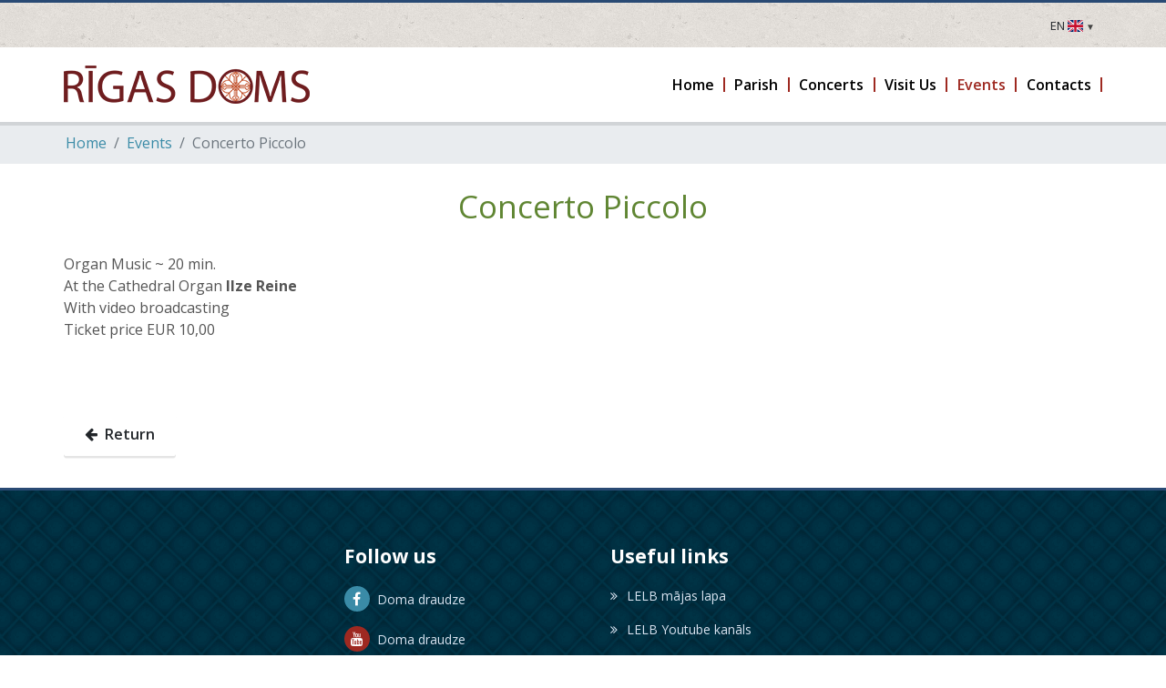

--- FILE ---
content_type: text/html; charset=UTF-8
request_url: https://doms.lv/en/piccolo/830
body_size: 5042
content:
<!DOCTYPE html>
<html lang="en">
<head>
	<meta charset="utf-8">
	<meta http-equiv="X-UA-Compatible" content="IE=edge">
	<meta name="viewport" content="width=device-width, initial-scale=1">
	<title>Riga Cathedral</title>
	<meta name="description" content="Home page of the Riga Dome: worship, concerts and information for tourists.">

	<!-- Open Graph tags -->
	<meta property="og:title" content="Riga Cathedral" />
	<meta property="og:type" content="website" />
	<meta property="og:url" content="https://doms.lv/en/piccolo/830" />
	<meta property="og:image" content="https://doms.lv/img/home/laukums.jpg" />
	<meta property="og:description" content="Home page of the Riga Dome: worship, concerts and information for tourists." />

	<!-- Favicon -->
    	<link rel="apple-touch-icon" sizes="180x180" href="https://doms.lv/apple-touch-icon.png">
	<link rel="icon" type="image/png" sizes="32x32" href="https://doms.lv/favicon-32x32.png">
	<link rel="icon" type="image/png" sizes="16x16" href="https://doms.lv/favicon-16x16.png">
	<link rel="manifest" href="https://doms.lv/site.webmanifest">
	<link rel="mask-icon" href="https://doms.lv/safari-pinned-tab.svg" color="#6e1e1e">
	<meta name="msapplication-TileColor" content="#00aba9">
	<meta name="theme-color" content="#ffffff">

	<!-- Fonts -->
	<link href="https://fonts.googleapis.com/css?family=Open+Sans:300,400,600,700" rel="stylesheet">

	<!-- Plugins css Style -->
	<link href="https://doms.lv/vendor/font-awesome/css/font-awesome.min.css" rel="stylesheet">

    
    
	<!-- Main CSS -->
	<link href="/css/doms.min.css?id=e53fb4fc238246d34b4c" rel="stylesheet">
	<link href="/css/kk.css" rel="stylesheet">
	<!--[if lt IE 10]>
	<script src="https://oss.maxcdn.com/html5shiv/3.7.2/html5shiv.min.js"></script>
	<script src="https://oss.maxcdn.com/respond/1.4.2/respond.min.js"></script>
	<![endif]-->

	<!-- Meta Pixel Code -->
	
	<script>
		!function(f,b,e,v,n,t,s)
				{if(f.fbq)return;n=f.fbq=function(){n.callMethod?
				n.callMethod.apply(n,arguments):n.queue.push(arguments)};
				if(!f._fbq)f._fbq=n;n.push=n;n.loaded=!0;n.version='2.0';
				n.queue=[];t=b.createElement(e);t.async=!0;
				t.src=v;s=b.getElementsByTagName(e)[0];
				s.parentNode.insertBefore(t,s)}(window, document,'script',
				'https://connect.facebook.net/en_US/fbevents.js');
		fbq('init', '211271555058060');
		fbq('track', 'PageView');
	</script>
	<noscript><img height="1" width="1" style="display:none"
				   src="https://www.facebook.com/tr?id=211271555058060&ev=PageView&noscript=1"
		/></noscript>
	<!-- End Meta Pixel Code -->
	

</head>

<body id="body" class="up-scroll">

<!-- ====================================
——— PRELOADER
===================================== -->
<div id="preloader" class="smooth-loader-wrapper">
	<div class="smooth-loader">
		<div class="loader">
			<span class="dot dot-1"></span>
			<span class="dot dot-2"></span>
			<span class="dot dot-3"></span>
			<span class="dot dot-4"></span>
		</div>
	</div>
</div>

<!-- ====================================
——— HEADER
===================================== -->
<header class="header" id="pageTop">
	<!-- Top Color Bar -->
	<div class="color-bars">
		<div class="container-fluid">
			<div class="row">
				<div class="col color-bar bg-purple d-none d-md-block"></div>
				<div class="col color-bar bg-purple"></div>
			</div>
		</div>
	</div>

	<!-- Top Bar-->
	<div class="bg-repeat top-bar">
		<div class="container">
			<div class="row">
				<div class="col-lg-12 d-flex align-items-center justify-content-end">

<div id="selLang">
<script>
function openTranslate(to='en'){
var path = (window.location.pathname+window.location.search).substr(1);

window.open('https://'+window.location.hostname.replace('.','-').replace('.','-').replace('.','-')+'.translate.goog/'+path+((path.indexOf('?')!==-1)?'&':'?')+'_x_tr_sl=lv&_x_tr_tl='+to+'&_x_tr_hl=en&_x_tr_pto=wapp');

return false;
}
 
 const droptogleReg = new Set();

document.addEventListener("DOMContentLoaded", function() {
 
  document.querySelectorAll('.droptogle-inp').forEach(input => {
            input.addEventListener('input', function () {
				if (this.checked) {
                    droptogleReg.add(this);
                } else {
                    droptogleReg.delete(this);
                }
            });
        });

document.body.addEventListener('click', function (event) {
           droptogleReg.forEach(input => {
					if(input!=event.target)
					input.checked = false;
					});
                droptogleReg.clear();
        });
}); 
 
</script>
<div class="droptogle">
<b>en</b><img src="/img/flags4x3/en.svg">
<input type="checkbox" class="droptogle-inp">
<dl class="droptogle-dl">
<dd><a href="https://doms.lv/piccolo/830" title="Latviski"><b>lv</b>  <img src="/img/flags4x3/lv.svg"></a></dd>
<dd><a href="https://doms.lv/en/piccolo/830" title="English"><b>en</b>  <img src="/img/flags4x3/en.svg"></a></dd>
<dd><a href="#" rel="nofollow" onclick="openTranslate('de'); return false;" title="Google-Translate to German"><b>de</b>  <img src="/img/flags4x3/de.svg"></a></dd>
<dd><a href="#" rel="nofollow" onclick="openTranslate('fr'); return false;" title="Google-Translate to French"><b>fr</b>  <img src="/img/flags4x3/fr.svg"></a></dd>
<dd><a href="#" rel="nofollow" onclick="openTranslate('uk'); return false;" title="Google-Translate to Ukrainian"><b>ua</b>  <img src="/img/flags4x3/ua.svg"></a></dd>
<!--dd><a href="https://doms.lv/ru/piccolo/830" title="Russian"><b>ru</b>  <img src="/img/flags4x3/ru.svg"></a></dd-->
<dd><a href="#" rel="nofollow" onclick="openTranslate('lt'); return false;" title="Google-Translate to Lithuanian"><b>lt</b>  <img src="/img/flags4x3/lt.svg"></a></dd>
<dd><a href="#" rel="nofollow" onclick="openTranslate('et'); return false;" title="Google-Translate to Estonian"><b>ee</b>  <img src="/img/flags4x3/ee.svg"></a></dd>
<dd><a href="#" rel="nofollow" onclick="openTranslate('fi'); return false;" title="Google-Translate to Finnish"><b>fi</b>  <img src="/img/flags4x3/fi.svg"></a></dd>
</dl>
</div>
</div>

			 <!--ul class="list-inline d-flex mb-0 justify-content-lg-end justify-content-center align-items-center mr-xl-2">
						<li>
														<span><a href="https://doms.lv/piccolo/830" style="margin-right:.6rem; font-weight: bold;">Latviski</a></span>
						</li>
						<li>
														<span><a href="https://doms.lv/en/piccolo/830" style="margin-right:.6rem; font-weight: bold;">English</a></span>
						</li>
						<li>
														<span><a href="https://doms.lv/ru/piccolo/830" style="font-weight: bold;">Russian</a></span>
						</li>
					</ul!-->
				</div>
							</div>
		</div>
	</div>

	<!-- Navbar -->
	<nav class="navbar navbar-expand-md navbar-scrollUp navbar-sticky navbar-white">
		<div class="container">

			<a class="navbar-brand" href="https://doms.lv/en">
				<img class="d-inline-block" src="https://doms.lv/img/doms_logo.png?v=2" alt="Rīgas Doms">
			</a>

			<button class="navbar-toggler py-2" type="button" data-toggle="collapse" data-target="#navbarContent"
					aria-controls="navbarContent" aria-expanded="false" aria-label="Open / Close Menu">
				<i class="fa fa-bars"></i>
			</button>

			<div class="collapse navbar-collapse" id="navbarContent">

                <ul class="navbar-nav ml-lg-auto">
	<li class="nav-item dropdown bg-danger">
		<a class="nav-link " href="https://doms.lv/en" id="home" role="button">
			<span>Home</span>
		</a>
	</li>

	<li class="nav-item dropdown bg-danger">
		<a class="nav-link dropdown-toggle " href="javascript:void(0)" id="parish" role="button" data-toggle="dropdown">
			<span>Parish</span>
		</a>
		<ul class="dropdown-menu">
            	<li>
        			<a class="dropdown-item  active"
                    				href="https://doms.lv/en/pages/82"
                    >Services &amp; Events</a>
        	</li>
	<li>
        			<a class="dropdown-item  active"
                    				href="https://doms.lv/en/pages/228"
                    >Exclusive opportunity! Visit the organ balcony</a>
        	</li>
		</ul>
	</li>

	<li class="nav-item dropdown bg-danger">
		<a class="nav-link dropdown-toggle " href="javascript:void(0)" id="concerts" role="button" data-toggle="dropdown">
			<span>Concerts</span>
		</a>
		<ul class="dropdown-menu">
            	<li>
        			<a class="dropdown-item  active"
                    				href="https://doms.lv/en/concerts"
                    >Concert programme</a>
        	</li>
	<li>
        			<a class="dropdown-item  active"
                    				href="https://doms.lv/en/pages/220"
                    >CD - BACH. VIVALDI. LISZT</a>
        	</li>
	<li>
        			<a class="dropdown-item  active"
                    				href="https://doms.lv/galerijas"
                    >GALLERY</a>
        	</li>
	<li>
        			<a class="dropdown-item  active"
                    				href="https://doms.lv/en/pages/218"
                    >VIDEO</a>
        	</li>
	<li>
        			<a class="dropdown-item active"
                    				href="https://doms.lv/en/pages/69"
                    >Organ <i class="fa fa-chevron-right" aria-hidden="true"></i></a>
			<ul class="sub-menu">
                					<li><a class="active"
                                							href="https://doms.lv/en/pages/200"
                                >Organ of Riga Cathedral</a></li>
                					<li><a class="active"
                                							href="https://doms.lv/en/pages/70"
                                >Disposition</a></li>
                			</ul>
        	</li>
	<li>
        			<a class="dropdown-item active"
                    				href="https://doms.lv/en/pages/206"
                    >Latvian organists <i class="fa fa-chevron-right" aria-hidden="true"></i></a>
			<ul class="sub-menu">
                					<li><a class="active"
                                							href="https://doms.lv/en/pages/207"
                                >Adamaite Kristīne</a></li>
                					<li><a class="active"
                                							href="https://doms.lv/en/pages/180"
                                >Alpe Edīte</a></li>
                					<li><a class="active"
                                							href="https://doms.lv/en/pages/203"
                                >Apkalna Iveta</a></li>
                					<li><a class="active"
                                							href="https://doms.lv/en/pages/188"
                                >Barinska Jolanta</a></li>
                					<li><a class="active"
                                							href="https://doms.lv/en/pages/183"
                                >Barlo Ilze</a></li>
                					<li><a class="active"
                                							href="https://doms.lv/en/pages/181"
                                >Birģele Ilona</a></li>
                					<li><a class="active"
                                							href="https://doms.lv/en/pages/190"
                                >Bulava Larisa</a></li>
                					<li><a class="active"
                                							href="https://doms.lv/en/pages/191"
                                >Carjkova Larisa</a></li>
                					<li><a class="active"
                                							href="https://doms.lv/en/pages/197"
                                >Cintiņa Una</a></li>
                					<li><a class="active"
                                							href="https://doms.lv/en/pages/194"
                                >Dejus Līga</a></li>
                					<li><a class="active"
                                							href="https://doms.lv/en/pages/195"
                                >Hansons Roberts</a></li>
                					<li><a class="active"
                                							href="https://doms.lv/en/pages/178"
                                >Jaunzeme-Portnaja Diāna</a></li>
                					<li><a class="active"
                                							href="https://doms.lv/en/pages/177"
                                >Kalējs Aivars</a></li>
                					<li><a class="active"
                                							href="https://doms.lv/en/pages/192"
                                >Kalnciema Liene Andreta</a></li>
                					<li><a class="active"
                                							href="https://doms.lv/en/pages/198"
                                >Kalnciema Vita</a></li>
                					<li><a class="active"
                                							href="https://doms.lv/en/pages/182"
                                >Lempa Ilva</a></li>
                					<li><a class="active"
                                							href="https://doms.lv/en/pages/179"
                                >Markule Digna</a></li>
                					<li><a class="active"
                                							href="https://doms.lv/en/pages/185"
                                >Pelše Iveta</a></li>
                					<li><a class="active"
                                							href="https://doms.lv/en/pages/186"
                                >Pelše Jānis</a></li>
                					<li><a class="active"
                                							href="https://doms.lv/en/pages/187"
                                >Privalova Jeļena</a></li>
                					<li><a class="active"
                                							href="https://doms.lv/en/pages/184"
                                >Reine Ilze</a></li>
                					<li><a class="active"
                                							href="https://doms.lv/en/pages/199"
                                >Reinis Aigars</a></li>
                					<li><a class="active"
                                							href="https://doms.lv/en/pages/193"
                                >Sneibe Ligita</a></li>
                					<li><a class="active"
                                							href="https://doms.lv/en/pages/176"
                                >Ziņģīte Aija</a></li>
                					<li><a class="active"
                                							href="https://doms.lv/en/pages/196"
                                >Sunepa Simona</a></li>
                					<li><a class="active"
                                							href="https://doms.lv/en/pages/237"
                                >Jānis Karpovičs</a></li>
                					<li><a class="active"
                                							href="https://doms.lv/en/pages/238"
                                >Laura Ivanova</a></li>
                			</ul>
        	</li>
		</ul>
	</li>

	<li class="nav-item dropdown bg-danger">
		<a class="nav-link dropdown-toggle " href="javascript:void(0)" id="cathedral" role="button" data-toggle="dropdown">
			<span>Visit Us</span>
		</a>
		<ul class="dropdown-menu">
            	<li>
        			<a class="dropdown-item  active"
                    				href="https://doms.lv/en/pages/47"
                    >Visitor Information</a>
        	</li>
	<li>
        			<a class="dropdown-item  active"
                    				href="https://doms.lv/en/pages/52"
                    >Organ</a>
        	</li>
	<li>
        			<a class="dropdown-item  active"
                    				href="https://doms.lv/en/pages/240"
                    >Ascend the tower</a>
        	</li>
	<li>
        			<a class="dropdown-item  active"
                    				href="https://doms.lv/en/pages/228"
                    >Visit the organ</a>
        	</li>
	<li>
        			<a class="dropdown-item  active"
                    				href="https://doms.lv/en/concerts"
                    >Concert programe</a>
        	</li>
	<li>
        			<a class="dropdown-item  active"
                    				href="https://doms.lv/en/pages/16"
                    >Riga Archbishop</a>
        	</li>
	<li>
        			<a class="dropdown-item  active"
                    				href="https://doms.lv/en/pages/50"
                    >Insight into History</a>
        	</li>
		</ul>
	</li>

	<li class="nav-item dropdown bg-danger">
		<a class="nav-link active" href="https://doms.lv/en/events" id="events" role="button">
			<span>Events</span>
		</a>
	</li>

    
	<li class="nav-item dropdown bg-danger">
		<a class="nav-link " href="https://doms.lv/en/contacts" id="contacts" role="button">
			<span>Contacts</span>
		</a>
	</li>
</ul>

			</div>
		</div>
	</nav>
</header>

<div class="home">

    <div class="main-wrapper">

    <nav class="breadcrumb-container" aria-label="breadcrumb">
	<div class="container">
		<ol class="breadcrumb">
			<li class="breadcrumb-item"><a class="text-info" href="https://doms.lv/en">Home</a></li>

                            					<li class="breadcrumb-item"><a class="text-info" href="https://doms.lv/en/events">Events</a></li>
                                            					<li class="breadcrumb-item active">Concerto Piccolo</li>
                            		</ol>
	</div>
</nav>

	<section class="py-2 py-md-2">
		<div class="container">
			<div class="pb-6">
				<div class="section-title d-flex flex-column align-items-center">
					<h1 class="text-success mb-6">Concerto Piccolo</h1>
				</div>

				<div class="fr-view clearfix">
                    <p>Organ Music ~ 20 min.<strong>&nbsp;</strong></p><p>At the Cathedral Organ&nbsp;<strong>Ilze Reine&nbsp;</strong></p><p>With video broadcasting</p><p>Ticket price EUR 10,00</p><p><span style="color: rgb(226, 80, 65);"><br></span></p><p><span style="color: rgb(226, 80, 65);">&nbsp; &nbsp; &nbsp; &nbsp; &nbsp; &nbsp; &nbsp; &nbsp; &nbsp; &nbsp;&nbsp;</span></p>
				</div>
			</div>

			<div class="mr-auto">
				<a class="btn" href="https://doms.lv/en/events"><i class="fa fa-arrow-left"></i>&nbsp; Return</a>
			</div>

		</div>
	</section>

</div>


</div>

<!-- ====================================
      ———	VERSE
===================================== -->

<!-- ====================================
      ———	FOOTER
===================================== -->
<footer class="footer-bg-img mt-5">

    <!-- Footer Color Bar -->
<div class="color-bar">
	<div class="container-fluid">
		<div class="row">
			<div class="col color-bar bg-purple"></div>
			<div class="col color-bar bg-purple d-none d-md-block"></div>
		</div>
	</div>
</div>

<div class="pt-8 pb-5  bg-repeat" style="background-image: url('https://doms.lv/img/background/footer-bg-img-1.png');">
	<div class="container">
		<div class="row">

			<div class="col-sm-6 col-lg-3 mb-5 pl-6 ml-auto">
				<h4 class="section-title-sm font-weight-bold text-white mb-4">Follow us</h4>
				<ul class="list-unstyled">
					<li class="mb-3">
						<a href="https://www.facebook.com/Domadraudze/" target="_blank">
							<i class="icon-rounded-circle-small bg-info fa fa-facebook text-white" aria-hidden="true"></i>&nbsp;
							Doma draudze
						</a>
					</li>
					<li class="mb-3">
						<a href="https://www.youtube.com/channel/UCpp25gHXEhfleg3M3dqotfQ" target="_blank">
							<i class="icon-rounded-circle-small bg-danger fa fa-youtube text-white" aria-hidden="true"></i>&nbsp;
							Doma draudze
						</a>
					</li>

					<li class="mb-3">
						<a href="https://www.facebook.com/musicincathedral/" target="_blank">
							<i class="icon-rounded-circle-small bg-info fa fa-facebook text-white" aria-hidden="true"></i>&nbsp;
							Mūzika Rīgas Domā
						</a>
					</li>
					<li class="mb-3">
						<a href="https://www.youtube.com/@RigaCathedralWalckerOrgan" target="_blank">
							<i class="icon-rounded-circle-small bg-danger fa fa-youtube text-white" aria-hidden="true"></i>&nbsp;
							Riga Cathedral Walcker Organ
						</a>
					</li>
					<li class="mb-3">
						<a href="https://www.facebook.com/rigasdomakoris/" target="_blank">
							<i class="icon-rounded-circle-small bg-info fa fa-facebook text-white" aria-hidden="true"></i>&nbsp;
							Rīgas Doma koris
						</a>
					</li>
					<li class="mb-3">
						<a href="https://soundcloud.com/doma-sprediki" target="_blank">
							<i class="icon-rounded-circle-small bg-warning fa fa-soundcloud text-white" aria-hidden="true"></i>&nbsp;
							Doma sprediķi
						</a>
					</li>
				</ul>
			</div>

			<div class="col-sm-6 col-lg-3 pl-6 mr-auto">
				<h4 class="section-title-sm font-weight-bold text-white mb-4">Useful links</h4>
				<ul class="list-unstyled">
					<li class="mb-3">
						<a href="http://lelb.lv" target="_blank">
							<i class="fa fa-angle-double-right mr-2" aria-hidden="true"></i>LELB mājas lapa
						</a>
					</li>
					<li class="mb-3">
						<a href="https://www.youtube.com/channel/UCtY3CIC8Wp4UY4_VJAGJqUQ" target="_blank">
							<i class="fa fa-angle-double-right mr-2" aria-hidden="true"></i>LELB Youtube kanāls
						</a>
					</li>
					<li class="mb-3">
						<a href="https://www.facebook.com/Lelb.lv" target="_blank">
							<i class="fa fa-angle-double-right mr-2" aria-hidden="true"></i>LELB Facebook lapa
						</a>
					</li>
					<li class="mb-3">
						<a href="http://doms800.lv" target="_blank">
							<i class="fa fa-angle-double-right mr-2" aria-hidden="true"></i>Doms 800
						</a>
					</li>
				</ul>
			</div>
		</div>

	</div>
</div>

<div class="copyright">
	<div class="container">
		<div class="row py-2 align-items-center">
			<div class="col-sm-7 col-xs-12 order-1 order-md-0">
				<p class="copyright-text"> © 2020 - 2022 Rīgas Doms</p>
			</div>
		</div>
	</div>
</div>

</footer>

<!--scrolling-->
<div class="scrolling">
	<a href="#pageTop" class="back-to-top" id="back-to-top" style="opacity: 1;">
		<i class="fa fa-arrow-up" aria-hidden="true"></i>
	</a>
</div>

<!-- Javascript -->
<script src="https://doms.lv/vendor/jquery/jquery.min.js"></script>
<script src="https://doms.lv/vendor/velocity/velocity.min.js"></script> <script src="https://doms.lv/vendor/embedly/platform.min.js" charset="UTF-8"></script>

<script src="/js/manifest.js?id=7db827d654313dce4250"></script>
<script src="/js/vendor.js?id=df18ac49150cb10d1fa5"></script>
<script src="/js/doms.min.js?id=2468c2d2f2338bb0f1d8"></script>

<!-- frontpage support -->

<!-- gallery support -->

    <!-- Global site tag (gtag.js) - Google Analytics -->
<script async src="https://www.googletagmanager.com/gtag/js?id=UA-2492858-2"></script>
<script>
    window.dataLayer = window.dataLayer || [];
    function gtag(){ dataLayer.push(arguments); }
    gtag('js', new Date());
    gtag('config', 'UA-2492858-2');
</script>

</body>
</html>


--- FILE ---
content_type: text/css
request_url: https://doms.lv/css/kk.css
body_size: 877
content:

/* droptoggle */
.droptogle{position:relative;display:inline-flex;vertical-align:middle;height:auto;flex-flow:row nowrap;justify-content:center;align-items:center;cursor:pointer;}
.droptogle>*{flex:1 1 auto;padding:0;margin:0;}
.droptogle-inp, input[type="checkbox"].droptogle-inp{
display:block;opacity:1;appearance:none;-webkit-appearance: none;text-align:right;text-indent:0;
position:absolute;z-index:0;top:0;left:0;width:100%;height:100%;padding:0.9rem;
} 

.droptogle:after {
  content: '▼';font-size:0.8em;background:#FFFFFF;color:#444444;display: inline-block;line-height:0;padding:0;margin:0;
}
.droptogle>.droptogle-dl{
position: absolute;z-index:10;top: 100%;left:-1rem;width:5rem;padding: 0;margin:0 0 0 0.3rem;
 list-style-type: none;background:#FFFFFF;color:#444444;border: 1px solid #ccc;border-radius: 4px;box-shadow:1px 1px 1rem rgba(210,210,225,0.9);transition:all 0.4s ease;
} 
.droptogle>.droptogle-dl>dd{margin:0;padding:0.2em 1em;text-align:left;white-space:nowrap;}
.droptogle>.droptogle-dl>dd:hover{background:#f3f3f9;}
.droptogle>.droptogle-dl>dt{margin:0;padding:0.2em 1em;text-align:left;background:#fdfdfd;}
.droptogle>.droptogle-dl>dt:hover{background:#f3f3f9;}
.droptogle>.droptogle-dl a{color:inherit;}
.droptogle>.droptogle-dl a:hover{color:#495fa8;text-decoration:none;}
.droptogle-inp + .droptogle-dl{
 max-height:0;opacity:0;overflow:hidden;
} 
.droptogle-inp:checked + .droptogle-dl {
 max-height:600px;opacity:1;
} 
 

#selLang{display:inline-block;position:relative;padding:4px 8px; }
#selLang .droptogle{display:inline-flex;text-transform:uppercase;font-size:0.8rem;}
#selLang:hover { background-color: #f4eee8;}
#selLang  .droptogle>IMG{height:1em;margin:0 0.2em 0 0.3em;vertical-align:middle;}
#selLang  .droptogle b{font-weight:normal;}
#selLang  .droptogle>b{ color:inherit; }
#selLang .droptogle A{flex:0 0 auto;display:flex;flex-flow:row nowrap;align-items:center; width:100%;padding:0.3em 0.3em;margin:0;color:#1b1814 !important;white-space:nowrap;}
#selLang .droptogle A b{flex:0 0 1.2em;display:inline-block;font-style:normal;line-height:1em;text-align:left;}
#selLang .droptogle A IMG{flex:0 0 1.8em;display:inline-block;height:1em;margin:0 0.6em;}
 

 /* droptoggle end */
.top-bar{position:relative;z-index:1000!important;}

--- FILE ---
content_type: application/javascript
request_url: https://doms.lv/js/doms.min.js?id=2468c2d2f2338bb0f1d8
body_size: 1226
content:
(window.webpackJsonp=window.webpackJsonp||[]).push([[1],{0:function(o,a,s){s("2p2N"),o.exports=s("y9Jz")},"2p2N":function(o,a){!function(o){"use strict";o(window).on("load",(function(){o("#preloader").fadeOut(500)})),o(window).on("load",(function(){var a=o(".header"),s=a.find(".navbar"),n=0,e=o(".navbar-sticky");o(window).scroll((function(){var i=o(this).scrollTop();i>n?e.addClass("navbar-scrollUp"):e.removeClass("navbar-scrollUp"),n=i,s.hasClass("navbar-sticky")&&(o(this).scrollTop()<=600||o(this).width()<=300)?(s.removeClass("navbar-scrollUp"),s.removeClass("navbar-sticky").appendTo(a),a.css("height","auto")):!s.hasClass("navbar-sticky")&&o(this).width()>300&&o(this).scrollTop()>600&&(a.css("height",a.height()),s.addClass("navbar-scrollUp"),s.css({opacity:"0"}).addClass("navbar-sticky"),s.appendTo(o("body")).animate({opacity:1}))})),o(window).trigger("resize"),o(window).trigger("scroll")})),o(window).width()>991&&o(".navbar-expand-lg .navbar-nav .dropdown").hover((function(){o(this).addClass("").find(".dropdown-menu").addClass("show")}),(function(){o(this).find(".dropdown-menu").removeClass("show")})),o(window).width()>767&&o(".navbar-expand-md .navbar-nav .dropdown").hover((function(){o(this).addClass("").find(".dropdown-menu").addClass("show")}),(function(){o(this).find(".dropdown-menu").removeClass("show")})),o(document).ready((function(){o(window).scroll((function(){o(this).scrollTop()>100?o("#back-to-top").css("opacity",1):o("#back-to-top").css("opacity",0)}))})),o(window).scroll((function(){o(this).scrollTop()>100?o(".scrollup").fadeIn():o(".scrollup").fadeOut()})),o(".scrollup").click((function(){return o("html, body").animate({scrollTop:0},500),!1})),o(window).scroll((function(){o(this).scrollTop()>400?o(".element-right-sidebar").addClass("sidebar-fixed"):o(".element-right-sidebar").removeClass("sidebar-fixed"),o(window).scrollTop()+o(window).height()>o(document).height()-590?o(".element-right-sidebar").addClass("right-sidebar-absolute").removeClass("sidebar-fixed"):o(".element-right-sidebar").removeClass("right-sidebar-absolute")})),o("#map").length&&google.maps.event.addDomListener(window,"load",(function(){var o={lat:56.949,lng:24.1048},a={zoom:17,scrollwheel:!1,center:new google.maps.LatLng(56.949,24.1048)},s=new google.maps.Map(document.getElementById("map"),a);new google.maps.Marker({position:o,map:s,icon:"img/marker.png"})}));var a=o(".animated"),s=o(window);s.on("scroll resize",(function(){var n=s.height(),e=s.scrollTop(),i=e+n;o.each(a,(function(){var a=o(this),s=a.outerHeight(),n=a.offset().top,t=n+s,r=o(this).attr("data-animation");t>=e&&n<=i?a.addClass(r):a.removeClass(r)}))})),s.trigger("scroll"),o('.scrolling  a[href*="#"]').on("click",(function(a){a.preventDefault(),a.stopPropagation();var s=o(this).attr("href");function n(a){o(s).velocity("scroll",{duration:800,offset:a,easing:"easeOutExpo",mobileHA:!1})}o("#body").hasClass("up-scroll")||o("#body").hasClass("static")?n(2):n(-90)})),o(window).on("load",(function(){var a=o("#justified-gallery, .justified-gallery");a.length&&a.justifiedGallery({border:0,rowHeight:150,margins:10,lastRow:a.data("gallery-align")||"left",captions:!1,waitThumbnailsLoad:!0,randomize:!1})}))}(jQuery)},y9Jz:function(o,a){}},[[0,0]]]);

--- FILE ---
content_type: application/javascript
request_url: https://doms.lv/vendor/embedly/platform.min.js
body_size: 21996
content:
/*
 * @overview underscore - JavaScript's utility _ belt
 * @copyright Copyright (c) 2009-2016 Jeremy Ashkenas, DocumentCloud and Investigative Reporters & Editors
 * @license   Licensed under MIT license
 *            See https://raw.githubusercontent.com/jashkenas/underscore/master/LICENSE
 * @version   1.8.0
 */ !function(){var a=function b(c,d,e){function f(h,i){if(!d[h]){if(!c[h]){var j="function"==typeof a&&a;if(!i&&j)return j(h,!0);if(g)return g(h,!0);var k=new Error("Cannot find module '"+h+"'");throw k.code="MODULE_NOT_FOUND",k}var l=d[h]={exports:{}};c[h][0].call(l.exports,function(a){var b=c[h][1][a];return f(b?b:a)},l,l.exports,b,c,d,e)}return d[h].exports}for(var g="function"==typeof a&&a,h=0;h<e.length;h++)f(e[h]);return f}({1:[function(a,b,c){var d=a("./utils.js"),e=a("./browser.js"),f=function(){return this instanceof f?void this.init():new f};f.prototype.init=function(){this.data={},this.dead=!1},f.prototype.event=function(a){return d.isObject(a)?(d.assert(a.event,"a.event no event"),d.assert(a.listener,"a.event no listener"),[a.event,a.listener].join(".")):a},f.prototype.add=function(a,b,c,d){c=c===!0?!0:!1,a=this.event(a);var e={func:b,one:c,ctx:d};return this.data.hasOwnProperty(a)?this.data[a].push(e):this.data[a]=[e],this},f.prototype.on=function(a,b,c){return this.add(a,b,!1,c)},f.prototype.off=function(a,b){if(!this.data.hasOwnProperty(a))return this;var c=d.reduce(this.data[a],function(a,c){return d.isNone(b)||c.func!==b?d.isNone(b)?a:(a.push(c),a):a},[]);return 0===c.length?delete this.data[a]:this.data[a]=c,this},f.prototype.one=function(a,b,c){return this.add(a,b,!0,c)},f.prototype.get=function(a,b,c,e){d.isFunction(b)&&(c=b,b={},c&&(e=c)),b||(b={}),d.assert(c),b.hasOwnProperty("listener")||(b.listener="l"+d.getUUID()),this.one({event:a,listener:b.listener},c,e),this.notify(a,b)},f.prototype.notify=function(){if(this.dead)return!1;var a=Array.prototype.slice.call(arguments,0);if(0===a.length)return this;var b=this.event(a.splice(0,1)[0]);if(!this.data.hasOwnProperty(b))return this;var c,f=[],g=[];return d.each(this.data[b],function(a){g.push(a),a.one===!1&&f.push(a)}),0===f.length?delete this.data[b]:this.data[b]=f,d.each(g,function(f){try{c=d.isNone(f.ctx)?this:f.ctx,f.func.apply(c,a)}catch(g){e.console.error(b,a,g)}},this),this},f.prototype.listeners=function(a){return d.reduce(this.data,function(b,c,d){var e=d.split(".");return 2===e.length&&e[0]===a&&b.push(e[1]),b},[])},f.prototype.clear=function(){this.dead=!0,this.data={}},b.exports=f},{"./browser.js":4,"./utils.js":30}],2:[function(a,b,c){var d=a("./utils.js"),e=a("./browser.js"),f=a("conf"),g={};g.random=function(a){return Math.floor(Math.random()*a)},g.safeCreateQuery=function(a){var b=d.map(a,function(a,b){return b+"="+("urls"===b?a:encodeURIComponent(a))});return b.sort(),b.join("&")},g.Keeper=function(a,b){this.init(a,b)},g.Keeper.prototype={init:function(a,b){this.urls=a,this.count=0,this.results={},this.callback=b},each:function(a){if(this.results[a.original_url]=a,this.count++,this.count===this.urls.length){var b=d.map(this.urls,function(a){return this.results[a]},this);this.callback(b)}return this}},g.ajax=function(a,b,c,e){var f=new XMLHttpRequest,g=e?"POST":"GET";if("withCredentials"in f)f.open(g,a,!0),c&&d.map(c,function(a,b){f.setRequestHeader(b,a)}),f.setRequestHeader("Accept","application/json"),f.onreadystatechange=function(){4===f.readyState&&(200===f.status?b&&b(JSON.parse(f.responseText)):b&&b({type:"error"}))};else{if("undefined"==typeof XDomainRequest)return b({type:"error"}),!1;f=new XDomainRequest,f.open(g,a),f.onload=function(){b&&b(JSON.parse(f.responseText))},f.onerror=function(){b({type:"error"})},f.onprogress=function(){}}f.send(e?e:null)},g.API=function(a){this.init(a)},g.API.prototype.init=function(a){d.isString(a)?this.key=a:d.isNone(a)||(this.key=a.key),this.key=this.key?this.key:f.EMB_API_KEY,this.protocol="http:"===window.location.protocol?"http:":"https:"},g.API.prototype._buildUrl=function(a,b){if(d.isNone(this.key))return null;var c=this.protocol+"//api-cdn.embed.ly/"+a;return b=b?b:{},b.key||(b.key=this.key),c+"?"+g.safeCreateQuery(b)},g.API.prototype._data=function(a,b,c,f){if(e.console.log(a,b,c,f),d.isNone(f)&&d.isFunction(c)&&(f=c,c={}),d.isNone(f))return!1;if(d.isString(b)){c.url=b;var h=this._buildUrl(a,c);return g.ajax(h,function(a){a.url=b,f(a)}),!0}if(d.isArray(b)){if(0===b.length)return!1;var i=new g.Keeper(b,f),j=d.batch(b,10),k=function(a,b){return function(c){d.each(b,function(b,d){var e=c[d];e.original_url=b,a.each(e)})}};return d.each(j,function(b){c.urls=d.map(b,function(a){return encodeURIComponent(a)}).join(",");var e=this._buildUrl(a,c);g.ajax(e,k(i,b))},this),!0}return f({type:"error"}),!1},g.API.prototype.oembed=function(a,b,c){return this._data("1/oembed",a,b,c)},g.API.prototype.extract=function(a,b,c){return this._data("1/extract",a,b,c)},g.API.prototype.card=function(a,b,c){return this._data("1/card-details",a,b,c)},g.API.prototype.event=function(a,b){var c="api-"+g.random(10)+".embed.ly",d=this.protocol+"//"+c+"/1/e",e=d+"?"+g.safeCreateQuery(a);g.ajax(e,b)},g.Display=function(){},g.Display.prototype._buildUrl=function(a,b,c){var e={key:f.EMB_API_KEY,url:b},h=d.extend(e,d.isNone(c)?{}:c),i="://i-cdn.embed.ly/1/display"+("display"===a?"":"/"+a);return(f.EMB_HTTPS?"https":"http")+i+"?"+g.safeCreateQuery(h)},g.Display.prototype.display=function(a,b){return this._buildUrl("display",a,b)},g.Display.prototype.crop=function(a,b){return this._buildUrl("crop",a,b)},g.Display.prototype.resize=function(a,b){return this._buildUrl("resize",a,b)},g.api=function(a){return new g.API(a)},g.display=function(){return new g.Display},b.exports=g},{"./browser.js":4,"./utils.js":30,conf:"conf"}],3:[function(a,b,c){var d=a("./utils"),e=a("./urlparse.js"),f={disallowed:["1kd60cb"]};f.allowed=function(a){if(!a)return!0;var b=e.getDomain(a);if(!b)return!0;var c=d.fullHash(b);return-1===f.disallowed.indexOf(c)},b.exports=f},{"./urlparse.js":29,"./utils":30}],4:[function(a,b,c){var d=a("./utils.js"),e=a("./dom.js"),f=a("./urlparse.js"),g=a("conf"),h={};h.supports={_test:function(a){var b=["Webkit","Moz","O","ms","Khtml"],c=document.createElement("div"),e=a.charAt(0).toUpperCase()+a.substr(1),f=[a];d.each(b,function(a){f.push(a+e)});for(var g=0;g<f.length;g++)if(""===c.style[f[g]])return!0;return!1},postMessage:function(){return!!window.postMessage},boxShadow:function(){return h.supports._test("boxShadow")},borderRadius:function(){return h.supports._test("borderRadius")},touch:function(){return!!("ontouchstart"in window)},svg:function(){return!!document.createElementNS&&!!document.createElementNS("http://www.w3.org/2000/svg","svg").createSVGRect},mediaQuery:function(){return!("undefined"==typeof window.matchMedia&&"undefined"==typeof window.msMatchMedia)},rgba:function(){var a=document.createElement("div"),b=a.style.color;try{a.style.color="rgba(1,5,13,0.44)"}catch(c){}return a.style.color!==b},cors:function(){if("undefined"==typeof XMLHttpRequest)return!1;var a=new XMLHttpRequest;return"withCredentials"in a?!0:"undefined"!=typeof XDomainRequest?!0:!1},flash:function(){if("undefined"!=typeof navigator.plugins&&0!==navigator.plugins.length)return!!navigator.plugins["Shockwave Flash"];try{return!!new ActiveXObject("ShockwaveFlash.ShockwaveFlash")}catch(a){return!1}},canvas:function(){var a=document.createElement("canvas");return!(!a.getContext||!a.getContext("2d"))}},h.detect=function(){var a=function(a,b){b?e.addClass(document.body,a):e.addClass(document.body,"no-"+a)};a("touch",h.supports.touch()),a("boxshadow",h.supports.boxShadow()),a("borderradius",h.supports.borderRadius()),a("rgba",h.supports.rgba()),a("mediaquery",h.supports.mediaQuery())},h.console={_log:function(a,b){if((g.EMB_DEBUG||window.EMB_DEBUG)&&!d.isNone(window.console)&&window.console&&window.console[a])if(window.console[a].apply)window.console[a].apply(window.console,b);else{var c=Array.prototype.join.call(b,", ");window.console[a](c)}},log:function(){this._log("log",arguments)},error:function(){this._log("error",arguments)}},h.open=function(a,b,c,e,f,g){if(d.isNone(f)||d.isNone(g)){var i=h.window.center(c,e);f=i.top,g=i.left}var j=window.open(a,b,"scrollbars=no, resizable=1, width="+c+", height="+e+", top="+f+", left="+g);window.focus&&j.focus()},h.cookie={set:function(a,b,c,d){var e="";if(c){var f=new Date;f.setTime(f.getTime()+24*c*60*60*1e3),e="; expires="+f.toGMTString()}document.cookie=a+"="+b+e+"; path=/"+(d?"; secure":"")},get:function(a){for(var b=a+"=",c=document.cookie.split(";"),d=0;d<c.length;d++){for(var e=c[d];" "===e.charAt(0);)e=e.substring(1,e.length);if(0===e.indexOf(b))return e.substring(b.length,e.length)}return null},del:function(a){h.cookie.set(a,"",-1)}},h.window={innerHeight:function(){return d.isNone(window.innerHeight)?document.documentElement.clientHeight:window.innerHeight},innerWidth:function(){return d.isNone(window.innerWidth)?document.documentElement.clientWidth:window.innerWidth},scrollY:function(){return d.isNone(window.pageYOffset)?(document.documentElement||document.body.parentNode||document.body).scrollTop:window.pageYOffset},center:function(a,b){var c=void 0!==window.screenLeft?window.screenLeft:screen.left,d=void 0!==window.screenTop?window.screenTop:screen.top,e=window.innerWidth?window.innerWidth:document.documentElement.clientWidth?document.documentElement.clientWidth:screen.width,f=window.innerHeight?window.innerHeight:document.documentElement.clientHeight?document.documentElement.clientHeight:screen.height,g=e/2-a/2+c,h=f/2-b/2+d;return{left:g,top:h}}},h.location={hash:function(){var a=window.location.href.split("#");return 2===a.length?a[1]:""},params:function(){return d.extend({},f.parseQuery(document.location.search),f.parseQuery(h.location.hash()))}},h.mobile=function(){return/Android|webOS|iPhone|iPad|iPod|BlackBerry|IEMobile|Opera Mini/i.test(navigator.userAgent)},h.isIE=function(){return/msie|trident/i.test(navigator.userAgent)},h.isFirefox=function(){return/firefox/i.test(navigator.userAgent)},h.isPhantom=function(){return/phantomjs/i.test(navigator.userAgent)},h.isSafari=function(){return/safari/i.test(navigator.userAgent)&&!/chrome/i.test(navigator.userAgent)},h.language=function(){return window.navigator.userLanguage||window.navigator.language},h.animateScroll=function(a,b){var c,d,f=h.window.scrollY(),g=a-f,i=(new Date).getTime(),j=!1;b=b?b:500;var k=Math.round(g/b*10),l=function(b){return b>a};0>k&&(l=function(b){return a>b});var m=function(){clearInterval(c),h.console.log("duration",(new Date).getTime()-i),e.detachEvent("scroll",d)};c=setInterval(function(){return f+=k,l(f)?(m(),!1):(window.scrollTo(0,f),void(j=!0))},10),d=function(){j&&f!==h.window.scrollY()&&m()},e.addEvent("scroll",d)},h.isSandboxIframe=function(){if(window.parent===window)return!1;try{var a=window.frameElement;return!a.src}catch(b){return!1}return!1},b.exports=h},{"./dom.js":7,"./urlparse.js":29,"./utils.js":30,conf:"conf"}],5:[function(a,b,c){var d=!1,e=/xyz/.test(function(){xyz})?/\b_super\b/:/.*/,f=function(){};f.extend=function(a){function b(){!d&&this.init&&this.init.apply(this,arguments)}var c=this.prototype;d=!0;var f=new this;d=!1;for(var g in a)f[g]="function"==typeof a[g]&&"function"==typeof c[g]&&e.test(a[g])?function(a,b){return function(){var d=this._super;this._super=c[a];var e=b.apply(this,arguments);return this._super=d,e}}(g,a[g]):a[g];return b.prototype=f,b.prototype.constructor=b,b.extend=arguments.callee,b},b.exports=f},{}],6:[function(a,b,c){var d=a("./iframes/comms.js").one,e=a("./utils.js"),f={started:!1,instance:null};f.EVENTS=["xcomm.options.access","xcomm.media.recommend","xcomm.card.recommend","xcomm.user.set","xcomm.user.get","xcomm.user.remove","xcomm.log.event","xcomm.page.progress"],f.clear=function(){f.instance&&(f.instance.remove(),f.instance=null),f.started=!1},f.connect=function(a,b){if(!a||f.started)return!1;f.started=!0;var c=d(a,b);return f.instance=c,e.each(f.EVENTS,function(b){c.on(b,function(c){var d=b;c.listener&&(d={event:b,listener:c.listener}),a.notify(d,c)}),a.on(b,function(a){c.send(b,a)})}),c.on("xcomm.ready",function(b){a.notify("xcomm.ready",b)}),c},b.exports=f},{"./iframes/comms.js":13,"./utils.js":30}],7:[function(a,b,c){var d=a("./utils.js"),e=a("conf"),f={};f.toArray=function(a){return d.map(a,function(a){return a})},f.all=function(a){var b=[];return document.querySelectorAll?f.toArray(document.querySelectorAll(a)):b},f.one=function(a,b){var c=f.all(a,b);return 0===c.length?null:c[0]},f.create=function(a,b,c,e){if(!a||!d.isString(a))return null;d.isString(b)&&d.isNone(c)&&(c=b,b={});var g;return g=e?document.createElementNS("http://www.w3.org/2000/svg",a):document.createElement(a),d.each(b,function(a,b){g.setAttribute(b,a)}),c&&f.text(g,c),g},f.set=function(a,b,c){if(!a||!d.isString(a))return null;d.isString(b)&&d.isNone(c)&&(c=b,b={});var e=f.one(a);return e?(d.each(b,function(a,b){e.setAttribute(b,a)}),d.isNone(c)||f.text(e,c),e):null},f.replace=function(a,b){d.assert(d.isElement(a),"replace requires an element to be replaced"),d.assert(d.isElement(b),"replace requires an element to replace with."),a.parentNode.replaceChild(b,a)},f.remove=function(a){return d.isElement(a)&&d.isElement(a.parentNode)?void a.parentNode.removeChild(a):!1},f.hide=function(a){return d.isString(a)&&(a=f.one(a)),d.isElement(a)&&(a.style.display="none"),a},f.show=function(a,b){return d.isString(a)&&(a=f.one(a)),d.isElement(a)&&(a.style.display=b?"inline-block":"block"),a},f.svg=function(a,b,c){return f.create(a,b,c,"http://www.w3.org/2000/svg")},f.children=function(a,b){return d.isElement(a)?d.reduce(a.childNodes,function(a,c){if(d.isElement(c)){if(!d.isNone(b))if(c.namespaceURI&&"http://www.w3.org/2000/svg"===c.namespaceURI){if(c.nodeName!==b)return a}else if(b.toUpperCase()!==c.nodeName)return a;a.push(c)}return a},[]):[]},f.child=function(a,b){var c=f.children(a,b);return 0!==c.length?c[0]:null},f.text=function(a,b){if(d.isString(a)&&(a=f.one(a)),!a||!d.isElement(a))return null;if(d.isNone(b))return a.innerText||a.textContent;var c=void 0===a.textContent?"innerText":"textContent";a[c]=b},f.hasClass=function(a,b){if(d.isString(a)&&(a=f.one(a)),!d.isElement(a)||!d.isString(b)||!b)return!1;var c=a.getAttribute("class");return d.isNone(c)?!1:(" "+c+" ").indexOf(" "+b+" ")>-1?!0:!1},f.addClass=function(a,b){if(d.isString(a)&&(a=f.one(a)),!d.isElement(a)||!d.isString(b)||!b)return!1;if(f.hasClass(a,b))return!1;var c=a.getAttribute("class");if(d.isNone(c))return a.setAttribute("class",b),!0;var e=c.split(" "),g=[];return d.map(e,function(a){var b=d.trim(a);""!==b&&g.push(b)}),g.push(b),a.setAttribute("class",g.join(" ")),!0},f.removeClass=function(a,b){if(d.isString(a)&&(a=f.one(a)),!d.isElement(a)||!d.isString(b)||!b)return!1;var c=a.getAttribute("class");if(d.isNone(c))return!1;var e=!1,g=d.reduce(c.split(" "),function(a,c){var f=d.trim(c);return f?f===b?(e=!0,a):(a.push(f),a):a},[]);return a.setAttribute("class",g.join(" ")),e},f.data=function(a,b,c){d.assert(a&&d.isElement(a),"dom.data needs an element."),d.assert(b&&d.isString(b),"dom.data needs an attr.");var e=d.camelCase(b,1);return d.isNone(c)?d.isNone(a.dataset)?a.getAttribute("data-"+b):d.isNone(a.dataset[e])?null:a.dataset[e]:void(d.isNone(a.dataset)?a.setAttribute("data-"+b,c):a.dataset[e]=c)},f.attrize=function(a){return a&&d.isObject(a)?d.map(a,function(a,b){return b+'="'+a+'"'}).sort().join(" "):""},f.event=function(a){var b=d.extend({},a||window.event);return b.target||(b.target=b.srcElement||document),3===b.target.nodeType&&(b.target=b.target.parentNode),!a.metaKey&&a.ctrlKey&&(b.metaKey=b.ctrlKey),b.stop=function(){a.preventDefault?a.preventDefault():a.returnValue=!1},b.pageX||b.pageY||!b.clientX&&!b.clientY||(b.pageX=b.clientX+document.body.scrollLeft+document.documentElement.scrollLeft,b.pageY=b.clientY+document.body.scrollTop+document.documentElement.scrollTop),b},f.addEvent=function(a,b,c){d.isNone(a)||(a.addEventListener?a.addEventListener(b,c,!1):a.attachEvent?a.attachEvent("on"+b,c):a["on"+b]=c)},f.detachEvent=function(a,b,c){d.isNone(a)||(a.removeEventListener?a.removeEventListener(b,c,!1):a.detachEvent?a.detachEvent("on"+b,c):a["on"+b]=null)},f.trigger=function(a,b){d.assert(d.contains(["click"],b),"Not a valid event");var c;a.dispatchEvent?(c=document.createEvent("MouseEvents"),c.initEvent(b,!0,!0),a.dispatchEvent(c,!0)):(c=document.createEventObject(),a.fireEvent("on"+b,c))},f.rect=function(a){try{return a.getBoundingClientRect()}catch(b){}return!1},f.onResize=function(a){var b;f.addEvent(window,"resize",function(){clearTimeout(b),b=setTimeout(a,100)})},e.EMB_DEBUG===!0&&(window.dom=f),b.exports=f},{"./utils.js":30,conf:"conf"}],8:[function(a,b,c){var d=a("./utils.js"),e=a("./swap.js"),f=a("./dom.js"),g=a("./mutations.js"),h={timeout:null,hub:null,selectors:{cards:[{selector:".embedly-card"},{selector:".reddit-card"}],button:[".embedly-button"],slideshow:[".embedly-slideshow"]},analytics:null,_queue:[]};h.add={},h.add.cards=function(a){if(d.isString(a)){if(".embedly-card"===a)return!1;h.selectors.cards.push({selector:a})}else if(!d.isElement(a)&&d.isObject(a)){if(!a.selector&&!a.types)return!1;var b={};if(d.isArray(a.types)&&a.types.length>0&&(b.types=a.types),a.selector)b.selector=a.selector,h.selectors.cards.push(b);else{var c=h.selectors.cards.reduce(function(a,b){return".embedly-card"===b.selector?b:a},{});if(!c)return!1;c.types=b.types}}h.look()},h.add.button=function(a){d.isString(a)&&(h.selectors.button.push(a),h.look())},h.select=function(a,b){return"."===a.substr(0,1)?f.hasClass(b,a.substr(1))?!0:!1:d.contains(f.all(a),b)?!0:!1},h.each=function(a){var b,c;if("A"===a.nodeName||"BLOCKQUOTE"===a.nodeName)for(b=0;b<h.selectors.cards.length;b++)if(c=h.selectors.cards[b],h.select(c.selector,a))return a._em_opts=c,{name:"card",node:a};if("A"===a.nodeName)for(b=0;b<h.selectors.button.length;b++)if(h.select(h.selectors.button[b],a))return{name:"button",node:a};if("DIV"===a.nodeName)for(b=0;b<h.selectors.slideshow.length;b++)if(h.select(h.selectors.slideshow[b],a))return{name:"slideshow",node:a};if("IFRAME"===a.nodeName){if("embedly-embed"===a.className)return{name:"iframe",node:a};if(a.src&&/\/\/cdn\.embedly\.com\/widgets\/media\.html/.test(a.src))return{name:"iframe",node:a};if(null!==h.analytics&&h.analytics.replace){var d=e.replace(a,h.analytics);if(null!==d)return{name:"iframe",node:d}}}return null},h.release=function(){var a=h._queue;h._queue=[],a=d.reduce(a,function(a,b){return d.contains(a,b)?a:b.className&&"embd-"===b.className.substr(0,5)?a:(a.push(b),a)},[]);var b=d.reduce(a,function(a,b){var c=h.each(b);return c&&a[c.name+"s"].push(c.node),a},{cards:[],buttons:[],slideshows:[],iframes:[]});h.hub.notify("found",b)},h.queue=function(a){clearTimeout(h.timeout),h._queue.push(a),h.timeout=setTimeout(function(){h.release()},50)},h.look=function(){d.each(h.selectors.cards,function(a){d.each(f.all(a.selector),function(a){h.queue(a)})}),d.each(h.selectors.button,function(a){d.each(f.all(a),function(a){h.queue(a)})}),d.each(h.selectors.slideshow,function(a){d.each(f.all(a),function(a){h.queue(a)})}),d.each(f.all("iframe"),function(a){h.queue(a)}),h.hub&&h.hub.notify("look.done")},h.stop=function(){g.stop()},h.connect=function(a){h.hub=a,a.on("mutation.insert.a",h.queue),a.on("mutation.insert.blockquote",h.queue),a.on("mutation.insert.iframe",h.queue),g.connect(a),h.look()},b.exports=h},{"./dom.js":7,"./mutations.js":21,"./swap.js":27,"./utils.js":30}],9:[function(a,b,c){b.exports={cards:a("./cards.js"),button:a("./button.js"),modal:a("./modal.js"),slideshow:a("./slideshow.js"),comms:a("./comms.js"),connect:a("./base.js").connect}},{"./base.js":10,"./button.js":11,"./cards.js":12,"./comms.js":13,"./modal.js":14,"./slideshow.js":15}],10:[function(a,b,c){var d=a("../utils.js"),e=a("../dom.js"),f=a("../a.js"),g=a("../browser.js"),h=a("../urlparse.js"),i=a("conf"),j={};j.connect=function(a,b,c){if(!b||!d.isElement(b))return!1;var i={sid:a,elem:b},j=h.getOrigin(b.src?b.src:document.location.toString()),k=new f,l=[],m=!1,n=b.src;i.on=function(a,b,c){k.on(a,b,c)},i.one=function(a,b,c){k.one(a,b,c)},i.off=function(a,b){k.off(a,b)},i.send=function(a,b,c){if(d.isNone(b)&&(b={}),d.isString(b)&&(b={msg:b}),b.method=a,m===!1&&!c)return g.console.log("frame.queue",b),l.push(b),!1;if(i.sid&&(b.sid=i.sid),g.console.log("frame.send",b),i.__tunnel)i.__tunnel.send(b);else if(i.elem.contentWindow&&i.elem.contentWindow.postMessage){var e=JSON.stringify(b);i.elem.contentWindow.postMessage(e,null===j?"*":j)}},i.ready=function(){m||(g.console.log("frame.ready",i.name),m=!0,d.each(l,function(a){i.send(a.method,a)}))},i.resize=function(a){a.width&&i.elem.setAttribute("width",a.width),a.height&&i.elem.setAttribute("height",a.height)},i.remove=function(){e.remove(i.elem),i.__hub.clear(),i.__tunnel&&i.__tunnel.clear(),i._remove&&i._remove()},k.on("message",function(a){"resize"===a.method&&i.resize&&i.resize(a),a.event&&a.listener?k.notify({event:a.event,listener:a.listener},a):a.method&&k.notify(a.method,a)});var o=function(a,b){if(a.origin===j||null===j||"about:"===a.origin){if(!b.src&&!b.sid&&!b.listener)return!1;if(i.sid&&b.sid!==i.sid)return!1;if(b.src&&b.src!==n)return!1;g.console.log("frame.message",b),k.notify("message",b)}};return c.on("window.message",o),i._remove=function(){c.off("window.message",o)},i.__hub=k,i},j.rendering=function(a){return"1"===e.data(a,"rendering")?!0:(e.data(a,"rendering","1"),!1)},j.create=function(a,b,c,f,g){var h=d.getUUID();c.sid=h;var k=d.extend({},f);c.sandbox===!1&&(k.src=i.EMB_FRAME_SRC+a+".html#sid="+h),c.url&&(k.id="emb_"+d.hash(c.url)),k["class"]="embedly-"+a;var l=e.create("iframe",k);d.each(g,function(a,b){l.style[b]=a});var m=j.connect(h,l,b);return m.__appended=function(){},c.sandbox===!1?m:(m.__appended=function(){var b=l.contentWindow.document,c=decodeURIComponent("%3C!DOCTYPE%20html%3E%3Chtml%3E%3Chead%3E%3C%2Fhead%3E%3Cbody%3E%3C%2Fbody%3E%3C%2Fhtml%3E");b.open(),b.write(c),b.close();var d=b.getElementsByTagName("head")[0],e=i.EMB_ORIGIN_BASE+"js/all."+i.EMB_ASSET_VERSION+".js",f=i.EMB_ORIGIN_BASE+"css/all."+i.EMB_ASSET_VERSION+".css",g=b.createElement("script");g.type="text/javascript",g.src=e;var h=b.createElement("link");h.type="text/css",h.rel="stylesheet",h.href=f,m.__hub.notify(a+".load",l,b),d.appendChild(h),b.body.appendChild(g)},m)},b.exports=j},{"../a.js":1,"../browser.js":4,"../dom.js":7,"../urlparse.js":29,"../utils.js":30,conf:"conf"}],11:[function(a,b,c){var d=a("../utils.js"),e=a("../browser.js"),f=a("../dom.js"),g=a("./base.js"),h=a("../tunnels.js"),i={name:"button",attrs:{frameborder:"0",scrolling:"no",allowtransparency:"true",height:"20",width:"80"},styles:{border:"none"}};i.one=function(a,b){if(!d.isElement(a))return null;if(g.rendering(a))return null;var c=f.data(a,"url");d.isNone(c)&&(c=document.location.toString());var j,k={url:c};d.each(["theme","target","lang"],function(b){j=f.data(a,b),d.isNone(j)||(k[b]=j)});var l=e.window.center(635,500);k.left=l.left,k.top=l.top;var m=g.create("button",b,k,i.attrs,i.styles);return m.one("button.load",function(a){var b=function(a,b){return function(c){a.__tunnel=new h.Tunnel(a.__hub),c.create(b,a.__tunnel)}},c=b(m,k);a.contentWindow.buttons?c(a.contentWindow.buttons):a.contentWindow.onButtonsReady=c}),f.replace(a,m.elem),m.__appended(),m.on("button.click",function(){e.window.innerWidth()<=768||e.mobile()?window.location="http://embed.ly/code?url="+encodeURIComponent(k.url):b.notify("modal.create",k)}),m.on("button.ready",function(){m.ready()}),m},b.exports=i},{"../browser.js":4,"../dom.js":7,"../tunnels.js":28,"../utils.js":30,"./base.js":10}],12:[function(a,b,c){var d=a("../api.js"),e=a("../utils.js"),f=a("../dom.js"),g=a("../urlparse.js"),h=a("../browser.js"),i=a("../keeper.js"),j=a("./base.js"),k=a("../share.js"),l=a("../tunnels.js"),m={attrs:{frameborder:"0",scrolling:"no",allowtransparency:"true",allowfullscreen:"true"},styles:{width:"1px",height:"0px",border:"none",position:"absolute",visibility:"hidden"},extractless:/https:\/\/(\w+\.pinterest\.com\/.*)|(\w+\.reddit\.com\/r\/.*\/comments\/.*)/,sandboxless:[{re:/https?:\/\/\w+\.facebook\.com\/.*/},{re:/https?:\/\/twitter\.com\/.*/,test:function(){return h.isFirefox()}}]};m.isPercent=function(a){return/\%/i.test(a)},m.cleanWidth=function(a){a=e.trim(a);var b=/(\d+)px/i.exec(a);return b&&(a=b[1]),a},m.sandbox=function(a){var b,c;for(b=0;b<m.sandboxless.length;b++)if(c=m.sandboxless[b],c.re.test(a))return e.isFunction(c.test)?!c.test(a):!1;return!0},m.css=function(){if("undefined"!=typeof m._css)return m._css;var a=f.one("style.embedly-css");if(e.isElement(a)){var b=f.text(a);e.spaceless(b)&&(m._css="style:"+e.trim(b))}else{var c=f.one("link.embedly-css");e.isElement(c)&&c.href&&(m._css="link:"+e.trim(c.href))}return m._css||(m._css=null),m._css},m.options=function(a){if(!e.isElement(a)||!e.isElement(a.parentNode))return null;var b={sandbox:!0};e.each(["type","via","chrome","image","description","key","align","embed","controls","analytics","lang","width","referrer","theme","recommend","branding","seo","preview","comment","created"],function(c){var d=f.data(a,"card-"+c);e.isNone(d)||(b[c]=d)});var c=m.css();if(c&&(b.css=c),e.each(["recommend-1","recommend-2","recommend-3"],function(c){var d=f.data(a,"card-"+c);e.isNone(d)||(b.hasOwnProperty("recommendations")?b.recommendations.push(d):b.recommendations=[d])}),"BLOCKQUOTE"===a.nodeName){var d,h,i=f.child(a,"h4"),j=f.child(a,"p");if(e.isNone(i)){if("reddit-card"===a.className){if(h=f.toArray(a.querySelectorAll("a")),h.length>0){if(d=h[0],!d||!d.href)return!1;b.url=d.href}}else if(j){if(h=a.getElementsByTagName("a"),0===h.length)return!1;d=h[h.length-1],b.url=d.getAttribute("href")}}else d=f.child(i,"a"),b.url=d.getAttribute("href"),b.title=f.text(d),e.isNone(j)?b.description="0":b.description=f.text(j)}else"A"===a.nodeName&&(b.url=a.getAttribute("href"));e.each(["url","image","embed"],function(a){b.hasOwnProperty(a)&&(b[a]=g.sanitize(b[a]))});var k,l,n;if(e.each(document.getElementsByTagName("meta"),function(a){n=[a.getAttribute("name"),a.getAttribute("property")],e.contains(n,"twitter:site")?l=a.getAttribute("content"):e.contains(n,"twitter:creator")&&(k=a.getAttribute("content"))}),k?b.twitter_via=k:l&&(b.twitter_via=l),!b.url)return null;var o=g.parse(b.url);return o.valid()?(b.url=o.url,b.sandbox=m.sandbox(b.url),b.referrer||(b.referrer=document.URL),b.width&&(b.width=m.cleanWidth(b.width)),/thescore\.com/.test(b.referrer)&&(b.key="900b122ee8ee43f79b2240c831f24429"),b):null};var n=function(a,b,c,d){this.init(a,b,c,d)};n.prototype.init=function(a,b,c,d){if(this.elem=b,this.options=c,!c.url)return this.error=!0,this.frame=null,!1;this.error=!1,this.frame=m.build(b,c,a),this._done=d;var g=new i,h=g.callback();this.frame.one("card.load",function(a,b){h({iframe:a,doc:b})}),this._extract=g.callback(),this.extract=e.bind(function(a){return this.extracted?!1:(this.extracted=!0,void this._extract(a))},this),c.embed&&(this.media=g.callback());var j=b.parentNode;j&&j.offsetWidth&&(j.offsetWidth>600?this.frame.elem.style.width="600px":this.frame.elem.style.width=j.offsetWidth+"px");var k=f.create("div",{"class":"embedly-card"}),l=f.create("div",{"class":"embedly-card-hug"});k.appendChild(l),l.appendChild(this.frame.elem),j.insertBefore(k,b),this.frame.__appended(),g.wait(this.done,this)},n.prototype.done=function(a){var b=a[0].iframe,c=a[0].doc,d=a[1],e={};if(3===a.length&&(e=a[2].media),!this.frame.elem.parentNode)return!1;if(this.options.sandbox===!1)this.frame.ready(),this.frame.send("card.create",{options:this.options,extract:d,media:e});else{var f=function(a,b,d,f){return function(a){f.__tunnel=new l.Tunnel(f.__hub),a.create(c.body,{options:b,extract:d,media:e,tunnel:f.__tunnel})}},g=f(b,this.options,d,this.frame);b.contentWindow.cards?g(b.contentWindow.cards):b.contentWindow.onCardsReady=g}this.frame.options=this.options,this.frame.extract=d,this._done(this.frame)},m.fetch=function(a,b,c,f){c=e.extend({},c?c:{}),c.protocol=window.location.protocol,c=e.map(b,function(a){return c.override===!0?e.extend({},m.options(a),c):e.extend({},c,m.options(a))});var g=new i,h=[];c=e.reduce(c,function(c,d,e){var f=new n(a,b[e],d,g.callback());return m.extractless.test(d.url)?f.extract({}):f.error||c.push(d),h.push(f),c},[]);var j=e.reduce(c,function(a,b){return a.push(b.url),b.embed&&a.push(b.embed),a},[]);if(!j.length)return e.isFunction(f)&&f(e.map(h,function(a){return a.frame})),e.map(h,function(a){return a.frame});var k={card:1,v:"MTcyMDEw",youtube_showinfo:0,"native":!0},l=e.reduce(c,function(a,b){return b.key&&!a?b.key:a},null);l&&(k.key=l);var o=window.location.protocol;return c.protocol&&(o=c.protocol),o=o.split(":")[0],e.contains(["http","https"],o)||(o="https"),k.scheme=o,d.api().card(j,k,function(a){e.each(a,function(a){e.each(h,function(b){b.options.url===a.original_url?b.extract(a):b.options.embed===a.original_url&&b.media(a)})})}),g.wait(function(a){f(a)}),e.map(h,function(a){return a.frame})},m.build=function(a,b,c){var d=j.create("card",c,b,m.attrs,m.styles);return h.isFirefox()&&(d.elem.style.visibility="visible",d.elem.style.height="1px"),d.on("card.repeat",function(a){var b={url:a.url,via:document.location.toString()};e.each(["image","embed","title","description","lang"],function(c){a.hasOwnProperty(c)&&(b[c]=a[c])}),c.notify("modal.create",b)}),d.on("card.ready",function(){d.ready()}),d.on("card.rendered",function(b){if(d.url=b.url,d.type=b.type,"error"===b.name)return d.__hub.notify("card.error",a),d.remove(),!1;if(a._em_opts){var g=e.extend({},a._em_opts);if(delete a._em_opts,e.isArray(g.types)&&g.types.length>0&&!e.contains(g.types,b.type))return d.__hub.notify("card.error",a),d.remove(),!1}d.rendered=!0,!d.options.twitter_via&&b.defaultTwitterVia&&(d.options.twitter_via=b.defaultTwitterVia);var h=d.elem.parentNode;d.elem.style.display="block",d.elem.style.margin="0",d.elem.style.padding="0",d.elem.style.visibility="visible",d.elem.style.position="relative",b.height?d.elem.height=b.height:d.elem.height="300",b.width?m.isPercent(b.width)?(h.style.width=b.width,d.elem.width="100%"):(d.elem.width=b.width,h.style.maxWidth=b.width+"px"):(d.elem.width="600",h.style.maxWidth="600px"),h.style.padding="0",h.style.position="relative",h.style.minWidth="200px","left"===b.align?h.style.margin="5px 0":"right"===b.align?h.style.margin="5px 0 5px auto":h.style.margin="5px auto",d.elem.style.width=null,d.elem.style.height=null,d.elem.style.maxWidth="100%",d.elem.style.minWidth="200px",f.remove(a),"error"!==b.type&&(c.notify("card.rendered",d.elem,d),b.controls&&k.card(d))}),d.one("card.error",function(a){c.notify("card.error",a)}),d.on("resize",function(){c.notify("card.resize",d.elem,d)}),d.on("log.event",function(a){c.notify("log.event",a)}),d.on("pinterest.log",function(){c.notify("pinterest.log")}),d.on("card.player.ready",function(){c.notify("card.player.ready",d)}),d.on("card.recommend.shown",function(a){c.notify("recommend.shown",d.elem,a)}),d},m.multi=function(a,b,c,d){return a=e.reduce(a,function(a,b){return j.rendering(b)?a:(a.push(b),a)},[]),m.fetch(c,a,b,function(a){e.isFunction(d)&&d(a)})},m.one=function(a,b,c,d){if(j.rendering(a))return null;var f=m.fetch(c,[a],b,function(a){e.isFunction(d)&&d(a[0])});return f[0]},b.exports=m},{"../api.js":2,"../browser.js":4,"../dom.js":7,"../keeper.js":17,"../share.js":26,"../tunnels.js":28,"../urlparse.js":29,"../utils.js":30,"./base.js":10}],13:[function(a,b,c){var d=a("../utils.js"),e=a("../dom.js"),f=a("../urlparse.js"),g=a("./base.js"),h=a("conf"),i={attrs:{frameborder:"0",allowtransparency:"true"},styles:{border:"none",position:"absolute",top:"-9999em",width:"10px",height:"10px"}};i.one=function(a,b){var c=d.getUUID();d.assert(b.name),b=d.extend({sid:c},b?b:{});var j=d.extend({},i.attrs);j.id="emb_xcomm",j["class"]="embedly-xcomm",j.src=h.EMB_SECURE_FRAME_SRC+"xcomm.html#"+f.createQuery(b);var k=e.create("iframe",j);d.each(i.styles,function(a,b){k.style[b]=a});var l=g.connect(c,k,a);return l.on("xcomm.ready",function(){l.ready()}),document.body.appendChild(k),l},b.exports=i},{"../dom.js":7,"../urlparse.js":29,"../utils.js":30,"./base.js":10,conf:"conf"}],14:[function(a,b,c){var d=a("../utils.js"),e=a("../browser.js"),f=a("./base.js"),g=a("../tunnels.js"),h={name:"modal",attrs:{frameborder:"0",allowtransparency:"true"},styles:{border:"none",position:"fixed",
            top:"0",left:"0",bottom:"0",right:"0",width:"100%",height:"100%",zIndex:"2147483647"}};h.one=function(a,b){if(d.isNone(a)&&(a={url:document.location.toString()}),d.isNone(a.url)&&(a.url=document.location.toString()),a.protocol=window.location.protocol,"window"===a.target)return e.open("http://cdn.embedly.com/widgets/embed?url="+encodeURIComponent(a.url),"Embed Code",635,500),!1;a.t="card";var c=f.create("modal",b,a,h.attrs,h.styles);return c.on("modal.load",function(b){var d=function(a,b){return function(c){a.__tunnel=new g.Tunnel(a.__hub),c.create(b,a.__tunnel)}},e=d(c,a);b.contentWindow.modals?e(b.contentWindow.modals):b.contentWindow.onModalsReady=e}),c.resize=function(){},c.on("modal.close",function(){document.body.style.overflow="inherit",document.body.removeChild(c.elem)}),c.on("modal.ready",function(){c.ready()}),c.one("modal.copy",function(){b.notify("modal.copy",a)}),document.body.appendChild(c.elem),document.body.style.overflow="hidden",c.__appended(),c},b.exports=h},{"../browser.js":4,"../tunnels.js":28,"../utils.js":30,"./base.js":10}],15:[function(a,b,c){var d=a("../utils.js"),e=a("../api.js"),f=a("../dom.js"),g=a("../keeper.js"),h=a("./base.js"),i=a("../tunnels.js"),j={name:"slideshow",attrs:{frameborder:"0",scrolling:"no",allowtransparency:"true",allowfullscreen:"true"},styles:{width:"1px",height:"0px",border:"none",position:"absolute",visibility:"hidden"},opts:["schema","lang","width","align"]};j.options=function(a,b){if(!d.isElement(a)||!d.isElement(a.parentNode))return null;var c=d.reduce(j.opts,function(a,c){return b.hasOwnProperty(c)&&(a[c]=b[c]),a},b.options?b.options:{});return d.reduce(j.opts,function(b,c){var e=f.data(a,"slideshow-"+c);return d.isNone(e)||(b[c]=e),b},c)},j.urls=function(a,b){return d.isArray(b.urls)&&b.urls.length>0?b.urls:d.reduce(f.children(a,"blockquote"),function(a,b){if("BLOCKQUOTE"===b.nodeName){var c=f.child(b,"h4");if(!d.isNone(c)){var e=f.child(c,"a");d.isNone(e)||a.push(e.href)}}return a},[])},j.fetch=function(a,b){var c={card:1,v:1};e.api().extract(a,c,function(a){b(a)})},j.build=function(a,b,c){var d=b[0].iframe,e=b[0].doc,f=b[1],g=function(a,b,c){return function(d){a.__tunnel=new i.Tunnel(a.__hub),d.create(e.body,{options:b,extract:c,tunnel:a.__tunnel})}},h=g(c,a,f);d.contentWindow.slideshows?h(d.contentWindow.slideshows):d.contentWindow.onSlideshowsReady=h},j.one=function(a,b,c){if(!d.isElement(a))return null;if(b=b?b:{},h.rendering(a))return null;var e=j.options(a,b),i=j.urls(a,b);if(null===e||0===i.length)return null;var k=h.create("slideshow",c,e,j.attrs,j.styles),l=new g,m=l.callback(),n=l.callback();return l.wait(function(a){j.build(e,a,k)}),k.on("slideshow.load",function(a,b){m({iframe:a,doc:b})}),j.fetch(i,n),a.parentNode.insertBefore(k.elem,a),k.on("slideshow.ready",function(){k.ready()}),k.on("slideshow.rendered",function(b){return k.ready(),"error"===b.name?(k.remove(),k.__hub.notify("slideshow.error",a),!1):(k.rendered=!0,k.elem.style.display="block",k.elem.style.margin="10px auto",k.elem.style.visibility="visible",k.elem.style.position="relative",k.elem.width="700",b.height?k.elem.height=b.height:k.elem.height="500",b.width?k.elem.width=b.width:k.elem.width="700",k.elem.style.width=null,k.elem.style.height=null,k.elem.style.maxWidth="99%",k.elem.style.minWidth="300px",void f.remove(a))}),k.on("log.event",function(a){c.notify("log.event",a)}),k.__appended(),k},b.exports=j},{"../api.js":2,"../dom.js":7,"../keeper.js":17,"../tunnels.js":28,"../utils.js":30,"./base.js":10}],16:[function(a,b,c){var d=a("./utils.js"),e=a("./class.js"),f={senders:[],integrations:["google","kissmetrics","mixpanel","segment","heap","intercom"]};f.Sender=e.extend({init:function(){this.sent=[]},event:function(a,b,c){var e=d.reduce([a,b,c],function(a,b){return b&&(a+=b),a},"");return d.contains(this.sent,e)?!1:(this.sent.push(e),void this.send(a,b,c))},send:function(){}}),f.GoogleAnalytics=f.Sender.extend({isValid:function(){return window.ga&&d.isFunction(window.ga)},send:function(a,b,c){window.ga("send","event","Embedly > "+a,b,c)}}),f.KissMetrics=f.Sender.extend({isValid:function(){return window._kmq&&d.isFunction(window._kmq.push)},send:function(a,b,c){window._kmq.push(["record","Embedly > "+a+" > "+b,{url:c}])}}),f.Mixpanel=f.Sender.extend({isValid:function(){return window.mixpanel&&d.isFunction(window.mixpanel.push)},send:function(a,b,c){window.mixpanel.push(["track","Embedly > "+a+" > "+b,{url:c}])}}),f.Segment=f.Sender.extend({isValid:function(){return window.analytics&&d.isFunction(window.analytics.track)},send:function(a,b,c){window.analytics.track("Embedly > "+a+" > "+b,{url:c})}}),f.Heap=f.Sender.extend({isValid:function(){return window.heap&&d.isFunction(window.heap.track)},send:function(a,b,c){window.heap.track("Embedly > "+a+" > "+b,{url:c})}}),f.Intercom=f.Sender.extend({isValid:function(){return window.Intercom&&d.isFunction(window.Intercom)},send:function(a,b,c){window.Intercom("trackEvent","Embedly > "+a+" > "+b,{url:c})}}),f._integrations={google:f.GoogleAnalytics,kissmetrics:f.KissMetrics,mixpanel:f.Mixpanel,segment:f.Segment,heap:f.Heap,intercom:f.Intercom},f.send=function(a,b,c){d.each(f.senders,function(d){d.isValid()&&d.event(a,b,c)}),f.hub&&f.hub.notify("analytics.event",a,b,c)},f.player=function(a){a.on("play",function(){f.send("Video","Play",a.url)}),a.on("timeupdate",function(b){if(b.seconds&&b.duration&&d.isNumber(b.seconds)&&d.isNumber(b.duration)){var c=parseInt(b.seconds/b.duration*4,10);c&&c>0&&5>c&&f.send("Video",d.fmt("{n}% Watched",{n:(25*c).toString()}),a.url)}}),a.on("ended",function(){f.send("Video","100% Watched",a.url)})},f.event=function(a,b,c){return a&&b&&c&&"click"===b?(d.contains(["facebook","twitter","pinterest","repeat"],a)&&(b=a,a="social"),"article-full"===a&&(a="article"),d.contains(["video","image","rich","article","product","social","recommend"],a)?(a=d.capitalize(a),b=d.capitalize(b),void f.send(a,b,c)):!1):!1},f.configure=function(a){a&&d.isArray(a)||(a=[]),f.senders=[],d.each(a,function(a){if(d.isString(a)){if(f._integrations.hasOwnProperty(a)){var b=f._integrations[a];f.senders.push(new b)}}else if(d.isFunction(a)){var c=f.Sender.extend({isValid:function(){return!0},send:a});f.senders.push(new c)}})},f.connect=function(a){a.on("media.player",f.player),d.each(f.integrations,function(a){if(f._integrations.hasOwnProperty(a)){var b=f._integrations[a];f.senders.push(new b)}}),f.hub=a,a.on("log.event",function(a){if(a&&a.a&&"click"===a.a)if("recommend"===a.c&&a.l){var b=a.l.split("|");3===b.length&&f.event(a.c,a.a,b.slice(1).join(" "))}else f.event(a.c,a.a,a.u)})},b.exports=f},{"./class.js":5,"./utils.js":30}],17:[function(a,b,c){var d=a("./utils.js"),e=function(){this.init()};e.prototype.init=function(){this.len=0,this.count=0,this.results={},this.finished=!1,this.started=!1},e.prototype.callback=function(){var a=this.len;return this.len++,d.bind(function(b){this.each(a,b)},this)},e.prototype.done=function(){if(!this.started)return!1;if(this.finished)return!0;if(this.count===this.len){this.finished=!0;for(var a=[],b=0;b<this.len;b++)a.push(this.results[b]);return this.func.call(this.ctx,a),!0}},e.prototype.each=function(a,b){this.results[a]=b,this.count++,this.done()},e.prototype.wait=function(a,b){this.func=a,this.ctx=b?b:null,this.started=!0,this.done()},b.exports=e},{"./utils.js":30}],18:[function(a,b,c){var d={};d.addReddit=function(){window.libringEventAPI=window.libringEventAPI||{track:function(a,b,c){try{var d=new XMLHttpRequest;d.open("POST","https://eventapi.libring.com/v1/event",!0),d.setRequestHeader("Content-type","text/plain"),d.send('{"accessCode":"7AMXYZIYIVEDFM3CRPHEH33WQQ","data":[{"eventType":"'+a+'","values":{"url":"'+b+'","category":"'+c+'"}}]}')}catch(e){return!1}}}},b.exports=d},{}],19:[function(a,b,c){var d=a("../utils.js"),e=a("../urlparse.js"),f=a("../browser.js"),g=a("../comms.js"),h={hub:null,timeout:null,connected:!1,connecting:!1,COOKIE_NAME:"em_cdn_uid",sid:d.getUUID(),_queue:[]};h.getUID=function(){var a=f.cookie.get(h.COOKIE_NAME);if(d.isNone(a))return h.setUID();var b=e.parseQuery(decodeURIComponent(a));if(!b.u||!b.t)return h.setUID();var c;try{c=parseInt(b.t,10)}catch(g){return h.setUID()}return 32!==b.u.length?h.setUID():d.getTimestamp()-c>15552e6?h.setUID(b.u):b.u},h.setUID=function(a){var b={u:d.isNone(a)?d.getUUID():a,t:d.getTimestamp()},c=encodeURIComponent(e.createQuery(b));return f.cookie.set(h.COOKIE_NAME,c,365),c=f.cookie.get(h.COOKIE_NAME),d.isNone(c)?0:(b=e.parseQuery(decodeURIComponent(c)),b.u)},h.uid=h.getUID(),h.release=function(){var a=h._queue;h._queue=[],f.console.log("log.release",a),h.hub.notify("xcomm.log.event",{events:a})},h.queue=function(a){clearTimeout(h.timeout),h._queue.push(a),h.comms()&&(h.timeout=setTimeout(function(){h.release()},50))},h.event=function(a){var b={uid:h.uid,sid:h.sid,t:d.getTimestamp()};window.self===window.top?(b.r=document.location.toString(),b.rr=document.referrer):b.r=document.referrer,d.assert(a.g),d.assert(a.c),d.assert(a.a),b=d.extend({},b,a),"reddit"!==b.c||"load"!==b.a&&"click"!==b.a&&"view"!==b.a||!window.libringEventAPI||window.libringEventAPI.track(b.a,b.u,b.r),h.queue(b)},h.comms=function(){return h.connected?!0:h.hub?h.connecting?!1:(h.connecting=!0,h.hub.one("xcomm.ready",function(){h.connected=!0,h.release()}),void g.connect(h.hub,{name:h.name})):!1},h.connect=function(a,b){h.name=b,a.on("log.event",function(a){h.event(a)}),h.hub=a},b.exports=h},{"../browser.js":4,"../comms.js":6,"../urlparse.js":29,"../utils.js":30}],20:[function(a,b,c){var d=a("./browser.js"),e=a("./utils.js"),f=a("./dom.js"),g={_data:null};g.COOKIE_NAME="em_p_uid",g.format=function(a){return a&&e.isObject(a)?e.map(a,function(a,b){return b+":"+a}).sort().join("|"):null},g.parse=function(a){if(!a)return null;var b;return e.reduce(a.split("|"),function(a,c){return null===a?null:(b=c.split(":"),2!==b.length?null:(a[b[0]]=b[1],a))},{})},g.timestamp=function(a){var b;try{b=parseInt(a,10)}catch(c){return!1}return b},g.get=function(){var a=d.cookie.get(g.COOKIE_NAME);if(e.isNone(a))return g.set();var b=g.parse(a),c=g.timestamp(b.t);return c===!1?g.set():e.getTimestamp()-c>15552e6?g.set({u:b.u,l:b.l}):b},g.set=function(a){var b={u:e.getUUID(),t:e.getTimestamp(),l:0};a&&(b=e.extend(b,a));var c=g.format(b);return d.cookie.set(g.COOKIE_NAME,c,365,"https:"===window.location.protocol),c=d.cookie.get(g.COOKIE_NAME),e.isNone(c)?null:g.parse(c)},g.update=function(a){var b=g.get();return b?(b=e.extend(b,a),g.set(b)):!1},g.data=function(){if(g._data)return g._data;var a={mt:e.getTimestamp(),mr:document.referrer,msw:d.window.innerWidth(),msh:d.window.innerHeight()},b=g.get();return b?(a.muu=b.u,a.mut=b.t,a.mul=b.l):a.muu=0,g._data=a,g.update({l:e.getTimestamp()}),g._data},g.send=function(a,b){if(!b||!e.isElement(b.elem))return!1;var c=e.extend(g.data(),{}),d=f.rect(b.elem);d&&(c.mft=d.top,c.mfl=d.left,c.mfw=d.width,c.mfh=d.height),b.send(a,c)},b.exports=g},{"./browser.js":4,"./dom.js":7,"./utils.js":30}],21:[function(a,b,c){var d=a("./dom.js"),e=a("./utils"),f={_event:null,_observer:null};f.nodeNames=["iframe","a","blockquote"],f.html=function(){var a=document.getElementsByTagName("html");return 0===a.length?null:a[0]},f.recurse=function(a){var b=[];return e.isElement(a)&&b.push(a),e.reduce(a.childNodes,function(a,b){return e.isElement(b)?a.concat(f.recurse(b)):a},b)},f.observer=function(a){var b=f.html();if(null===b)return!1;if(!window.MutationObserver)return!1;f._observer=new window.MutationObserver(function(b){e.each(b,function(b){if("childList"===b.type&&b.addedNodes){var c=Array.prototype.slice.call(b.addedNodes);e.each(c,function(b){e.each(f.recurse(b),function(b){b.nodeName&&e.contains(f.nodeNames,b.nodeName.toLowerCase())&&a.notify("mutation.insert."+b.nodeName.toLowerCase(),b)})})}})});var c={childList:!0,subtree:!0};return f._observer.observe(b,c),!0},f.events=function(a){var b=f.html();return null===b?!1:(f._event=function(b){e.each(f.recurse(b.target),function(b){b.nodeName&&e.contains(f.nodeNames,b.nodeName.toLowerCase())&&a.notify("mutation.insert."+b.nodeName.toLowerCase(),b)})},d.addEvent(b,"DOMNodeInserted",f._event),!0)},f.stop=function(){var a=f.html();return null===a?!1:(f._event&&(d.detachEvent(a,"DOMNodeInserted",f._event),f._event=null),void(f._observer&&(f._observer.disconnect(),f._observer=null)))},f.connect=function(a){return f._event||f._observer?!1:void(f.observer(a)||f.events(a))},b.exports=f},{"./dom.js":7,"./utils":30}],22:[function(a,b,c){var d=a("./utils.js"),e=a("./urlparse.js"),f=a("./comms.js"),g=a("conf"),h={started:!1};h.connect=function(a,b){var c=e.getDomain(document.location.toString());if(!b&&g.PAGE_PROGRESS_DOMAINS&&!d.contains(g.PAGE_PROGRESS_DOMAINS,c))return!1;if(h.started)return!1;h.started=!0;var i=function(){a.get("xcomm.page.progress",function(){a.notify("xcomm.page.progress.started")})};f.started?i():(f.connect(a,{name:"platform"}),a.one("xcomm.ready",i))},b.exports=h},{"./comms.js":6,"./urlparse.js":29,"./utils.js":30,conf:"conf"}],23:[function(a,b,c){function d(a){return function(){var b={method:a},c=Array.prototype.slice.call(arguments);/^get/.test(a)?(e.assert(c.length>0,"Get methods require a callback."),c.unshift(b)):(/^set/.test(a)&&(e.assert(0!==c.length,"Set methods require a value."),b.value=c[0]),c=[b]),this.send.apply(this,c)}}var e=a("./utils.js"),f=a("./browser.js"),g={};g.CONTEXT="player.js",g.VERSION="0.0.11",g.bound=function(a,b){return function(c){a.call(b||window,c.value)}},g.Player=function(a){return this instanceof g.Player?void this.init(a):new g.Player(a)},g.EVENTS={READY:"ready",PLAY:"play",PAUSE:"pause",ENDED:"ended",TIMEUPDATE:"timeupdate",PROGRESS:"progress",ERROR:"error"},g.EVENTS.all=function(){return e.map(g.EVENTS,function(a){return a})},g.METHODS={PLAY:"play",PAUSE:"pause",GETPAUSED:"getPaused",MUTE:"mute",UNMUTE:"unmute",GETMUTED:"getMuted",SETVOLUME:"setVolume",GETVOLUME:"getVolume",GETDURATION:"getDuration",SETCURRENTTIME:"setCurrentTime",GETCURRENTTIME:"getCurrentTime",SETLOOP:"setLoop",GETLOOP:"getLoop",REMOVEEVENTLISTENER:"removeEventListener",ADDEVENTLISTENER:"addEventListener"},g.METHODS.all=function(){return e.map(g.METHODS,function(a){return a})},g.READIED=[],g.Player.prototype.init=function(a){this.frame=a,this.url=a.url,this.events=g.EVENTS.all(),this.methods=g.METHODS.all()},g.Player.prototype.send=function(a,b,c){return a.context=g.CONTEXT,a.version=g.VERSION,b?(a.listener="l"+e.getUUID(),this.frame.one({event:a.method,listener:a.listener},g.bound(b,c),c)):this.frame.on(a.method,b,c),this.frame.send(a.method,a),!0},g.Player.prototype.on=function(a,b,c){var d=e.getUUID(),f={event:a,listener:d};return"ready"===a?this.frame.one(f,g.bound(b,c),c):this.frame.on(f,g.bound(b,c),c),this.frame.send("addEventListener",{event:"addEventListener",value:a,listener:d,context:g.CONTEXT,version:g.VERSION}),!0},g.Player.prototype.off=function(a){var b=this.frame.__hub.listeners(a);if(f.console.log("Player.off",b),b.length>0)for(var c in b)this.send({method:"removeEventListener",value:a,listener:b[c]}),this.frame.__hub.off([a,b[c]].join("."));return!1},g.Player.prototype.supports=function(a,b){e.assert(e.indexOf(["method","event"],a)>-1,'evtOrMethod needs to be either "event" or "method" got '+a),b=e.isArray(b)?b:[b];for(var c="event"===a?this.events:this.methods,d=0;d<b.length;d++)if(-1===g.indexOf(c,b[d]))return!1;return!0},e.each(g.METHODS.all(),function(a){g.Player.prototype.hasOwnProperty(a)||(g.Player.prototype[a]=d(a))}),g._all=[],g.get=function(a,b,c){var d=function(a,b){return function(c,d){return a&&d!==a?!1:void b.call(window,c,a)}}(b,c);e.each(g._all,function(a){d(a.player,a.elem)}),a.on("media.player",d)},g.add=function(a,b){var c=new g.Player(b);a.notify("media.player",c,b.elem),g._all.push({player:c,elem:b.elem})},g.connect=function(a){a.on("media.player.init",function(b){g.add(a,b)}),a.on("card.player.ready",function(b){g.add(a,b)})},b.exports=g},{"./browser.js":4,"./utils.js":30}],24:[function(a,b,c){var d=a("./utils.js"),e=a("./browser.js"),f=a("./dom.js"),g=function(){this.init()};g.prototype.init=function(){var a=this;document.addEventListener?document.addEventListener("DOMContentLoaded",function(){document.removeEventListener("DOMContentLoaded",arguments.callee,!1),a.ready()},!1):document.attachEvent&&(document.attachEvent("onreadystatechange",function(){"complete"===document.readyState&&(document.detachEvent("onreadystatechange",arguments.callee),a.ready())}),document.documentElement.doScroll&&window===window.top&&!function(){if(!a.isReady){try{document.documentElement.doScroll("left")}catch(b){return void setTimeout(arguments.callee,0)}a.ready()}}()),f.addEvent(window,"load",a.ready)},g.prototype.ready=function(){return this.isReady?!1:(this.isReady=!1,void(this.callback&&this.callback()))},g.prototype.bind=function(a){this.isReady&&a(),this.callback=a},g.prototype.elem=function(a,b,c){var d=!1,e=function(){d===!1&&(d=!0,b.call(c))};return a.onload=e,f.addEvent(a,"load",e),a.onreadystatechange=function(){var b=a.readyState;("loaded"===b||"complete"===b)&&(a.onreadystatechange=null,e())},e},g.prototype.firstNode=function(){var a=document.getElementsByTagName("head")[0],b=f.child(a,"link");if(b)return b;var c=f.child(a,"style");if(c)return c;var d=f.child(a,"script");return d?d:null},g.prototype.appendToHead=function(a){var b=this.firstNode();if(null===b){var c=document.getElementsByTagName("head")[0];c?c.appendChild(a):document.body.appendChild(a)}else b.parentNode.insertBefore(a,b)},g.prototype.script=function(a,b,c,e){var f=document.createElement("script");return f.type="text/javascript",f.src=a,d.isNone(e)||d.each(e,function(a,b){f.setAttribute(b,a)}),this.elem(f,b,c),this.appendToHead(f),f},g.prototype.css=function(a,b,c){var d=document.createElement("link");d.type="text/css",d.rel="stylesheet",d.href=a;var f=this.elem(d,b,c);this.appendToHead(d),e.isPhantom()&&f()},b.exports=new g},{"./browser.js":4,"./dom.js":7,"./utils.js":30}],25:[function(a,b,c){var d=a("../urlparse.js"),e=a("../utils.js"),f={enabled:!1,defaults:{},options:{},_queue:{}};f.queue=function(a,b,c){b?b.send(a):f._queue.hasOwnProperty(c)?f._queue[c].push(a):f._queue[c]=[a]},f.add=function(a,b){var c=d.getQuery(a.elem.src);if(f.enabled){var g={key:c.key,media:c.url,url:document.location.toString()};f.options.hasOwnProperty(a.elem)&&(g=e.extend(g,f.options[a.elem])),g=e.extend(g,f.defaults),a.send("media.recommend",g),a.on("media.recommend.shown",function(c){b.notify("recommend.shown",a.elem,c)}),f._queue.hasOwnProperty(a.elem)&&(e.each(f._queue[a.elem],function(b){a.send(b)}),delete f._queue[a.elem])}},f.connect=function(a){a.on("media.recommend.options",function(b,c,d){f.enabled=!0,null===b?f.defaults=c:e.isElement(b)&&(f.options[b]=c),e.each(d,function(b){a.notify("media.recommend.add",b)})}),a.on("media.recommend.add",function(b){f.add(b,a)}),a.on("media.recommend.show",function(a,b){f.queue("media.recommend.show",a,b)}),a.on("media.recommend.destroy",function(a,b){f.queue("media.recommend.destroy",a,b)}),a.on("media.recommend.resize",function(a,b){if(!b.height)return!1;var c=a.parentNode,d=window.getComputedStyle(c),f=window.getComputedStyle(a),g=["relative"===d.position,d.paddingBottom===d.height||d.paddingTop===d.height,"absolute"===f.position];if(e.every(g)){var h=parseInt(f.width,10),i=(b.height/h*100).toPrecision(8)+"%",j=parseInt(d.paddingTop,10),k=parseInt(d.paddingBottom,10);j>k?c.style.paddingTop=i:c.style.paddingBottom=i}else a.style.maxHeight="none",a.height=b.height,a.style.height=b.height.toString()+"px"})},b.exports=f},{"../urlparse.js":29,"../utils.js":30}],26:[function(a,b,c){var d=a("./utils.js"),e=a("./dom.js"),f=a("./ready.js"),g=a("./urlparse.js"),h=a("./log/front.js"),i=a("conf"),j={_css:!1,hub:null};j.connect=function(a){j.hub=a},j.log=function(a,b){j.hub.notify("log.event",{u:a,g:"card",a:"click",c:b,l:d.hash(h.sid)})},j.url=function(a){var b=["e",d.hash(a),d.hash(h.sid)].join(".");return g.addHash(document.URL,b)},j.buttons=function(a){var b,c=e.create("div",{"class":"embdscl0"});return d.each(["facebook","twitter","pinterest","linkedin","card"],function(d){b=e.create("a",{"class":"embd-"+d}),b.innerHTML="<i></i>",j.buttons[d].call(window,b,a)===!0&&c.appendChild(b)}),c},j.buttons.twitter=function(a,b){var c=b.options.url,f=b.extract.title,h=b.options.twitter_via,i={url:j.url(c)};return f&&(i.text=d.truncate(f,100)),h?i.via="@"===h.substr(0,1)?h.substr(1):h:i.via="embedly",a.href="https://twitter.com/intent/tweet?"+g.createQuery(i),e.addEvent(a,"click",function(c){var d=e.event(c);d.stop(),window.open(a.href,"_blank","width=550,height=410,top=150,left=150"),j.log(b.options.url,"twitter")}),!0},j.buttons.facebook=function(a,b){var c={u:j.url(b.options.url)};return a.href="https://www.facebook.com/sharer/sharer.php?"+g.createQuery(c),e.addEvent(a,"click",function(c){var d=e.event(c);d.stop(),window.open(a.href,"_blank","width=700,height=425,top=150,left=150"),j.log(b.options.url,"facebook")}),!0},j.buttons.pinterest=function(a,b){var c,d="https://www.pinterest.com/pin/create/button/";if(b.options.image)c=b.options.image;else if(b.extract.media&&"photo"===b.extract.media.type)c=b.extract.media.url;else{if(!(b.extract.images&&b.extract.images.length>0))return!1;c=b.extract.images[0].url}return a.href=g.appendQuery(d,{url:j.url(b.options.url),media:c,description:b.extract.title}),e.addEvent(a,"click",function(c){var d=e.event(c);d.stop(),window.open(a.href,"_blank","width=700,height=425,top=150,left=150"),j.log(b.options.url,"pinterest")}),!0},j.buttons.card=function(a,b){return e.addEvent(a,"click",function(a){var c=e.event(a);c.stop();var f={url:b.options.url};d.each(["image","embed","title","description","lang"],function(a){b.options.hasOwnProperty(a)&&(f[a]=b.options[a])}),b.__hub.notify("card.repeat",f),j.log(b.options.url,"repeat")}),!0},j.buttons.linkedin=function(a,b){var c={url:j.url(b.options.url),mini:"true"};return a.href="https://www.linkedin.com/shareArticle?"+g.createQuery(c),e.addEvent(a,"click",function(c){var d=e.event(c);d.stop(),window.open(a.href,"_blank","width=700,height=425,top=150,left=150"),j.log(b.options.url,"linkedin")}),!0},j.buttons.embedly=function(a,b){var c={utm_source:g.getDomain(document.URL),utm_medium:"referral",utm_campaign:"cards"};return a.href=g.appendQuery("http://embed.ly/cards",c),a.target="_blank",e.addEvent(a,"click",function(){j.log(b.options.url,"whats-this")}),!0},j.css=function(a){if(!j._css){j._css=!0;var b=i.EMB_ORIGIN_BASE+"css/social."+i.EMB_ASSET_VERSION+".css";return f.css(b,a),!1}a()},j.card=function(a){var b=a.elem.parentNode;return!d.isElement(b)||"DIV"!==b.nodeName&&!e.hasClass(b,"embedly-card")?!1:void j.css(function(){var c=j.buttons(a);e.addEvent(b,"mouseenter",function(){e.addClass(c,"embd-active")}),e.addEvent(b,"mouseleave",function(){e.removeClass(c,"embd-active")}),b.appendChild(c),a.__hub.notify("card.share.init")})},b.exports=j},{"./dom.js":7,"./log/front.js":19,"./ready.js":24,"./urlparse.js":29,"./utils.js":30,conf:"conf"}],27:[function(a,b,c){var d=a("./utils.js"),e=a("./urlparse.js"),f=a("conf"),g={};g.youtube={schema:"youtube",re:/youtube\.com\/embed\/([^\/?#]+)/i,url:function(a){var b=g.youtube.re.exec(a);return 2!==b.length?a:"http://www.youtube.com/watch?v="+b[1]}},g.vimeo={schema:"vimeo",re:/player\.vimeo\.com\/video\/([^\/?#]+)/i,url:function(a){var b=g.vimeo.re.exec(a);return 2!==b.length?a:"http://vimeo.com/"+b[1]}},g.soundcloud={schema:"soundcloud",re:/w\.soundcloud\.com\/player\/\?/,url:function(a){var b=e.getQuery(a);if(b.url){var c=/api\.soundcloud\.com\/tracks\/([^\/?#]+)/.exec(b.url);if(2===c.length)return"https://soundcloud.com/track/"+c[1]}return a}},g.providers=[g.youtube,g.vimeo,g.soundcloud],g.provider=function(a){return d.reduce(g.providers,function(b,c){return c.re.test(a)?c:b},null)},g.replace=function(a,b){if(d.isNone(a)||!d.isElement(a))return null;if("IFRAME"!==a.nodeName)return null;if(!a.src||!d.isString(a.src))return null;if(!b.key)return!1;var c=a.src;c=c.replace(/&amp;/g,"&");var h=g.provider(c);if(null===h)return null;var i="https:"===window.location.protocol?"https:":"http:";"file://"===c.substr(0,7)&&(c=c.substr(5)),"//"===c.substr(0,2)&&(c=i+c);var j=d.extend({},b,{url:h.url(c),src:c,schema:h.schema,type:"text/html"}),k=i+"//cdn.embedly.com/widgets/";f.EMB_DEBUG&&(k=f.EMB_FRAME_SRC);var l=k+"media.html?"+e.createQuery(j);return a.src=l,a},b.exports=g},{"./urlparse.js":29,"./utils.js":30,conf:"conf"}],28:[function(a,b,c){var d=a("./utils.js"),e={};e.Tunnel=function(a){this.init(a)},e.Tunnel.prototype.init=function(a){this.parent=a,this.child=null,this.ready=!1,this.queue=[]},e.Tunnel.prototype.connect=function(a){this.child=a,this.child.on("receiver.send",d.bind(function(a,b){d.isNone(b)&&(b={}),b.method=a,setTimeout(d.bind(function(){this.parent.notify("message",b)},this),1)},this)),this.ready=!0,this.release()},e.Tunnel.prototype.release=function(){for(var a=0;a<this.queue.length;a++)this.send(this.queue[a]);this.queue=[]},e.Tunnel.prototype.send=function(a){return this.ready?void setTimeout(d.bind(function(){this.child.notify(a.method,a)},this),1):(this.queue.push(a),!1)},e.Tunnel.prototype.clear=function(){this.ready=!1,this.parent.clear(),this.child&&this.child.clear()},b.exports=e},{"./utils.js":30}],29:[function(a,b,c){var d=a("./utils.js"),e={};e.createQuery=function(a){var b=[],c="";return a&&d.isObject(a)&&!d.isEmptyObject(a)?(d.each(a,function(a,c){b.push(encodeURIComponent(c)+"="+encodeURIComponent(a))}),b.sort(),b.join("&")):c},e.parseQuery=function(a){var b={};if(!a||!d.isString(a))return b;("#"===a.substr(0,1)||"?"===a.substr(0,1))&&(a=a.substr(1));var c=a.split("&");return d.each(c,function(a){if(!a)return!0;var c=a.split("="),d=decodeURIComponent(c[0]);1===c.length?b[d]="":2===c.length?b[d]=decodeURIComponent(c[1]):b[d]=decodeURIComponent(c.slice(1).join("="))}),b},e.getQuery=function(a){if(!a||!d.isString(a))return{};var b=a.split("?");return 2===b.length?e.parseQuery(b[1]):b.length>2?e.parseQuery(b.slice(1).join("?")):{}},e.appendQuery=function(a,b){if(!a||!d.isString(a))return null;var c=a.split("?"),f=c[0];if(!b||!d.isObject(b)||d.isEmptyObject(b))return a;var g=e.getQuery(a);return g=d.extend(g,b),d.isEmptyObject(g)?a:[f,e.createQuery(g)].join("?")},e.removeQuery=function(a,b){if(!a||!d.isString(a))return null;var c=a.split("?"),f=c[0],g=e.getQuery(a);return g.hasOwnProperty(b)&&delete g[b],d.isEmptyObject(g)?f:[f,e.createQuery(g)].join("?")},e.getOrigin=function(a){if(!a||!d.isString(a))return null;if(!/^https?:\/\//.test(a))return null;var b=a.split("/").slice(0,3).join("/");return-1===b.indexOf(".")&&-1===b.indexOf(":")?null:b},e.getDomain=function(a){var b=e.getOrigin(a);return b?b.replace(/^https?:\/\//,""):null},e.param=function(a){return d.map(a,function(a,b){return encodeURIComponent(b)+"="+encodeURIComponent(a)}).join("&")},e.Parsed=function(a,b){this.init(a,b)},e.Parsed.prototype.init=function(a,b){this.original=a,this.url=b,this._valid=!1,this.url=b},e.Parsed.prototype.valid=function(a){return(a===!0||a===!1)&&(this._valid=a),this._valid},e.parse=function(a){var b=a,c="https:"===window.location.protocol?"https:":"http:";a=a?d.trim(a):a;var f=new e.Parsed(b,a);return a?/^https?:\/\/[^\/]+\.[^\/]/i.test(a)?(f.valid(!0),f):/^\w+:/i.test(a)?f:"#"===a[0]?f:/^\/\/[^\/]+\.[^\/]/i.test(a)?(f.valid(!0),f.url=c+a,f):/^\/([^\/]+|$)/i.test(a)?(f.valid(!0),f.url=e.getOrigin(window.location.toString())+a,f):/^[^\/]+\.[^\/]/i.test(a)?(f.valid(!0),f.url="http://"+a,f):f:f},e.addHash=function(a,b){return-1===a.indexOf("#")?a+"#"+b:a+"&"+b},e.sanitize=function(a){return a?(a=a.replace(/#x\d\d;/,""),a.replace(/[^-A-Za-z0-9+&@#\/%?=~_|!:,.;\(\)]/g,"")):a},b.exports=e},{"./utils.js":30}],30:[function(a,b,c){var d=a("conf"),e={},f={},g=Array.prototype,h=Object.prototype,i=Function.prototype,j=g.slice,k=h.toString,l=g.forEach,m=g.reduce,n=g.every,o=g.indexOf,p=i.bind;e.identity=function(a){return a},e.each=function(a,b,c){if(null!=a)if(l&&a.forEach===l)a.forEach(b,c);else if(a.length===+a.length){for(var d=0,e=a.length;e>d;d++)if(d in a&&b.call(c,a[d],d,a)===f)return}else for(var g in a)if(h.hasOwnProperty.call(a,g)&&b.call(c,a[g],g,a)===f)return},e.map=function(a,b,c){var d=[];return null==a?d:Array.prototype.map&&a.map===Array.prototype.map?a.map(b,c):(e.each(a,function(a,e,f){d[d.length]=b.call(c,a,e,f)}),d)},e.reduce=function(a,b,c,d){var f=arguments.length>2;if(null==a&&(a=[]),m&&a.reduce===m)return d&&(b=e.bind(b,d)),f?a.reduce(b,c):a.reduce(b);if(e.each(a,function(a,e,g){f?c=b.call(d,c,a,e,g):(c=a,f=!0)}),!f)throw new TypeError("Reduce of empty array with no initial value");return c},e.zip=function(a){return e.map(a[0],function(b,c){return b.map(a,function(a){return a[c]})})},e.extend=function(a){return e.each(Array.prototype.slice.call(arguments,1),function(b){for(var c in b)void 0!==b[c]&&(a[c]=b[c])}),a},e.contains=function(a,b){if(!o){for(var c=0,d=a.length;d>c;c++)if(a[c]===b)return!0;return!1}return a.indexOf(b)>-1},e.every=function(a,b,c){b||(b=e.identity);var d=!0;return null==a?d:n&&a.every===n?a.every(b,c):(e.each(a,function(a,e,g){return(d=d&&b.call(c,a,e,g))?void 0:f}),!!d)},e.indexOf=function(a,b){if(null==a)return-1;var c=0,d=a.length;if(o&&a.indexOf===o)return a.indexOf(b);for(;d>c;c++)if(a[c]===b)return c;return-1},e.batch=function(a,b){var c=[],d=[];return e.each(a,function(a){d.push(a),d.length===b&&(c.push(d),d=[])}),0!==d.length&&c.push(d),c};var q=function(){};e.bind=function(a,b){var c,d;if(p&&a.bind===p)return p.apply(a,j.call(arguments,1));if(!e.isFunction(a))throw new TypeError;return c=j.call(arguments,2),d=function(){if(!(this instanceof d))return a.apply(b,c.concat(j.call(arguments)));q.prototype=a.prototype;var e=new q;q.prototype=null;var f=a.apply(e,c.concat(j.call(arguments)));return Object(f)===f?f:e}},e.get=function(a,b,c){if(c=e.isNone(c)?null:c,e.isNone(b)||!e.isString(b)||!a)return c;if(""===b)return a;var d=b.split("."),f=d.splice(0,1)[0];return a.hasOwnProperty(f)?e.get(a[f],d.join("."),c):c},e.isFunction=function(a){try{return/^\s*\bfunction\b/.test(a)}catch(b){return!1}},e.isNone=function(a){return null===a||"undefined"==typeof a},e.isString=function(a){return"[object String]"===k.call(a)},e.isNumber=function(a){return"[object Number]"===k.call(a)},e.isDate=function(a){return"[object Date]"===k.call(a)},e.isObject=function(a){return"[object Object]"===k.call(a)},e.isArray=function(a){return"[object Array]"===k.call(a)},e.isElement=function(a){return!e.isNone(a)&&!e.isNone(a.nodeType)&&1===a.nodeType},e.isEmptyObject=function(a){if(e.isObject(a)){for(var b in a)if(h.hasOwnProperty.call(a,b))return!1;return!0}return!1},e.bool=function(a){return e.isNone(a)?null:"true"===a||"yes"===a||"1"===a||1===a||a===!0?!0:"false"===a||"no"===a||"0"===a||0===a||a===!1?!1:null},e.assert=function(a,b){if(!a)throw b||"Assertion Failed"},e.getUUID=function(){return"xxxxxxxxxxxx4xxxyxxxxxxxxxxxxxxx".replace(/[xy]/g,function(a){var b=16*Math.random()|0,c="x"===a?b:3&b|8;return c.toString(16)})},e.getTimestamp=function(){var a=new Date;return a.getTime()},e.trim=function(a){return a.replace(/^\s+|\s+$/g,"")},e.spaceless=function(a){return a.replace(/\s+/g,"")},e.capitalize=function(a){return a.charAt(0).toUpperCase()+a.substr(1)},e.camelCase=function(a,b){var c=a.split("-");return b=b?b:c.length,c.length>1&&(a=c.splice(0,1)[0],a+=e.map(c.splice(0,b),function(a){return a[0].toUpperCase()+a.substr(1)}).join(""),c.length>0&&(a+="-"+c.join("-"))),a},e.truncate=function(a,b){return a?(b=b?b:50,a.length<b?a:(a=a.substr(0,b-3),e.trim(a)+"...")):""},e.fmt=function(a,b){return a.replace(/{(\w+)}/g,function(a,c){return b[c]?b[c]:""})},e.fullHash=function(a){var b,c,d,e=0;if(0===a.length)return e;for(b=0,d=a.length;d>b;b++)c=a.charCodeAt(b),e=(e<<5)-e+c,e|=0;return Math.abs(e).toString(32)},e.hash=function(a){var b="0000000"+e.fullHash(a);return b.substr(b.length-6)},e.rgbToHex=function(a,b,c){return"#"+((1<<24)+(a<<16)+(b<<8)+c).toString(16).slice(1)},d.EMB_DEBUG===!0&&(window._=e),b.exports=e},{conf:"conf"}],31:[function(a,b,c){
        var d=a("./utils.js"),e=a("./dom.js"),f=a("./browser.js"),g=function(){this.init()};g.prototype.init=function(){this._elements=[],this._listening=!1},g.prototype.viewable=function(a){if(!a.getBoundingClientRect)return!0;var b;try{b=a.getBoundingClientRect()}catch(c){return!1}return b.bottom>=0&&b.right>=0&&b.top<=(window.innerHeight||document.documentElement.clientHeight)&&b.left<=(window.innerWidth||document.documentElement.clientWidth)},g.prototype.check=function(){this.freeze=!0;var a=[];d.each(this._elements,d.bind(function(b,c){if(this.viewable(b.elem)){try{b.func.call(this)}catch(d){f.console.log(d)}a.push(c)}},this)),d.each(a,function(a){this._elements.splice(a,1)},this),0===this._elements.length&&this.stop(),this.freeze=!1},g.prototype.stop=function(){try{e.detachEvent(window,"DOMContentLoaded",this.handler),e.detachEvent(window,"load",this.handler),e.detachEvent(window,"resize",this.handler),e.detachEvent(window,"scroll",this.handler)}catch(a){}this.handler=null,this._listening=!1},g.prototype.listen=function(){return this._listening?!1:(this._listening=!0,this.handler=d.bind(function(){!this.freeze&&this._elements.length&&this.check()},this),e.addEvent(window,"DOMContentLoaded",this.handler),e.addEvent(window,"load",this.handler),e.addEvent(window,"resize",this.handler),void e.addEvent(window,"scroll",this.handler))},g.prototype.on=function(a,b,c){"viewable"===a&&(this._elements.push({elem:b,func:c}),this.listen(),this.check())},b.exports=g},{"./browser.js":4,"./dom.js":7,"./utils.js":30}],32:[function(a,b,c){if(window.embedly&&window.embedly.look)return window.embedly.look(),!1;var d=a("./common/iframes/all.js"),e=a("./common/browser.js"),f=a("./common/utils.js"),g=a("./common/a.js"),h=a("./common/dom.js"),i=a("./common/ready.js"),j=a("./common/meta.js"),k=a("./common/viewport.js"),l=a("./common/page.js"),m=a("./common/urlparse.js"),n=a("./common/found.js"),o=a("./common/share.js"),p=a("./common/log/front.js"),q=a("./common/recommend/front.js"),r=a("./common/players.js"),s=a("./common/integrate.js"),t=a("./common/blacklist.js"),u=a("./common/libring.js"),v=new g,w=new k;q.connect(v),o.connect(v),u.addReddit(),r.connect(v),s.connect(v),p.connect(v,"platform");var x=function(){var a=/emb_(\d+)/.exec(e.location.hash());return a?a[1]:null},y={analytics:null,recommend:!1,shared:x(),defaults:{cards:{}}},z={media:[]},A=function(a){var b;try{b=JSON.parse(a.data)}catch(c){return e.console.error(c),!1}v.notify("window.message",a,b)};h.addEvent(window,"message",A);var B=function(a,b,c){var e;if(f.isFunction(b)&&(c=b,b={}),f.isString(a)||!f.isElement(a)&&f.isObject(a))return n.add.cards(a),!0;if(f.isElement(a)&&("a"===a.nodeName.toLowerCase()||"blockquote"===a.nodeName.toLowerCase())){var g=f.extend({},y.defaults.cards,b);e=d.cards.one(a,g,v,function(a){f.isFunction(c)&&c.call(a,a)})}return e},C=function(a){var b;return f.isString(a)?(n.add.button(a),!0):(f.isElement(a)&&"a"===a.nodeName.toLowerCase()&&(b=d.button.one(a,v)),b&&b.on("button.rendered",function(){v.notify("button.rendered",b.elem,b)}),b)},D=function(a,b){var c;c=f.isString(a)?{url:a}:a;var e=d.modal.one(c,v);return f.isFunction(b)&&b.call(e,e),e},E=function(a,b,c){var e=d.slideshow.one(a,b,v);return f.isFunction(c)&&c.call(e,e),e},F=function(a){if("1"===h.data(a,"connected"))return!1;h.data(a,"connected","1");var b=d.connect(null,a,v);b.one("media.ready",function(a){b.url=a.url,b.ready(),w.on("viewable",b.elem,function(){b.send("media.view")}),v.notify("media.recommend.add",b),z.media.push(b),a.controllable&&v.notify("media.player.init",b),v.notify("media.ready",b)}),b.on("media.recommend.resize",function(b){v.notify("media.recommend.resize",a,b)}),b.on("iframe.resize",function(a){a.height&&(b.elem.height=a.height),v.notify("media.resize",b)}),b.send("media.ready",{},!0)},G=function(a){return a&&a.key?(n.analytics=a,void n.look()):!1},H=function(a,b){if(!f.isElement(a))return!1;if(f.isString(b)){var c=!1;f.each(z.media,function(d){d.elem===a&&(c=!0,v.notify("media.recommend."+b,d,d.elem))}),c||v.notify("media.recommend."+b,null,a)}else f.isObject(b)&&v.notify("media.recommend.options",a,b,z.media);n.look()},I=function(a){return f.isString(a)&&"reset"===a?(y.defaults.cards={},!1):f.isObject(a)?(a.hasOwnProperty("cards")&&f.isObject(a.cards)&&(y.defaults.cards=f.extend({},y.defaults.cards,a.cards)),a.hasOwnProperty("recommend")&&(v.notify("media.recommend.options",null,a.recommend,z.media),f.each(z.media,function(a){v.notify("media.recommend.add",a)})),void(a.hasOwnProperty("integrations")&&s.configure(a.integrations))):!1},J=function(a,b){f.isFunction(a)&&(b=a,a=null),r.get(v,a,b)};v.on("found",function(a){a.cards&&a.cards.length&&d.cards.multi(a.cards,y.defaults.cards,v),a.buttons&&a.buttons.length&&f.each(a.buttons,function(a){C(a)}),a.slideshows&&a.slideshows.length&&f.each(a.slideshows,function(a){E(a)}),a.iframes&&a.iframes.length&&f.each(a.iframes,function(a){F(a)})}),v.on("modal.create",function(a){D(a)}),v.on("media.ready",function(a){j.send("media.meta",a)}),v.on("card.rendered",function(a,b){j.send("card.meta",b),w.on("viewable",a,f.bind(function(){this.send("card.view")},b))}),v.on("card.rendered",function(a,b){if(!y.shared)return!1;if(!b.query||!b.query.url)return!1;var c=f.hash(b.query.url);return c!==y.shared?!1:(y.shared=null,void setTimeout(function(){var a=h.rect(b.elem);return a&&a.top?void e.animateScroll(a.top-5,500):!1},500))});var K=!1;v.on("pinterest.log",function(){if(K)return!1;K=!0;var a={type:"pidget",partner:"embedly",via:document.URL,callback:f.getUUID()};i.script("https://log.pinterest.com/?"+m.createQuery(a),function(){h.remove(h.one("#pinLog"))},this,{id:"pinLog"})});var L=function(a,b){v.on(a,b)},M=function(a,b){v.off(a,b)},N=function(){h.detachEvent(window,"message",A),n.stop(),v.clear(),h.remove(h.one("#emb_xcomm")),window.embedly=null},O=function(){var a=Array.prototype.slice.call(arguments,0);if(0===a.length)return null;var b=a.splice(0,1)[0];switch(b){case"card":return B.apply(window,a);case"button":return C.apply(window,a);case"modal":return D.apply(window,a);case"slideshow":return E.apply(window,a);case"look":return n.look.apply(window,a);case"on":return L.apply(window,a);case"off":return M.apply(window,a);case"kill":return N.apply(window,a);case"analytics":return G.apply(window,a);case"player":return J.apply(window,a);case"recommend":return H.apply(window,a);case"defaults":return I.apply(window,a)}return null},P=function(){var a=[];window.embedly&&f.isFunction(window.embedly)&&f.isArray(window.embedly.q)&&(a=window.embedly.q),window.embedly=function(){return O.apply(window,arguments)},window.embedly.card=function(){return B.apply(window,arguments)},window.embedly.button=function(){return C.apply(window,arguments)},window.embedly.modal=function(){return D.apply(window,arguments)},window.embedly.slideshow=function(){return E.apply(window,arguments)},window.embedly.look=function(){return n.look()},window.embedly.defaults=function(){return I.apply(window,arguments)},f.each(a,function(a){window.embedly.apply(window,a)}),l.connect(v),n.connect(v),i.bind(n.look),f.isFunction(window.onEmbedlyReady)&&window.onEmbedlyReady.apply(this,[window.embedly])};t.allowed(window.location.toString())?P():(window.embedly=function(){},f.each(["card","button","modal","slideshow","look","defaults"],function(a){window.embedly[a]=function(){}}))},{"./common/a.js":1,"./common/blacklist.js":3,"./common/browser.js":4,"./common/dom.js":7,"./common/found.js":8,"./common/iframes/all.js":9,"./common/integrate.js":16,"./common/libring.js":18,"./common/log/front.js":19,"./common/meta.js":20,"./common/page.js":22,"./common/players.js":23,"./common/ready.js":24,"./common/recommend/front.js":25,"./common/share.js":26,"./common/urlparse.js":29,"./common/utils.js":30,"./common/viewport.js":31}],conf:[function(a,b,c){!function(a){a.EMB_DEBUG=!1,a.EMB_HTTPS="http:"!==window.location.protocol?!0:!1,a.EMB_ORIGIN=(a.EMB_HTTPS?"https":"http")+"://cdn.embedly.com",a.EMB_ORIGIN_BASE=a.EMB_ORIGIN+"/",a.EMB_ASSET_VERSION="e025eaf3",a.EMB_FRAME_SRC=a.EMB_ORIGIN+"/widgets/",a.EMB_SECURE_FRAME_SRC="https://cdn.embedly.com/widgets/",a.EMB_POST_MESSAGE=!!window.postMessage,a.EMB_PROGRESS=!0,a.EMB_APP_API="https://app.embed.ly",a.EMB_API_KEY="fd92ebbc52fc43fb98f69e50e7893c13";var b=window.location.pathname.split(".")[0].split("/");a.EMB_GROUP=b[b.length-1].toLowerCase(),a.PAGE_PROGRESS_DOMAINS=[]}("undefined"==typeof b?this.conf={}:b.exports)},{}]},{},[32])}();
